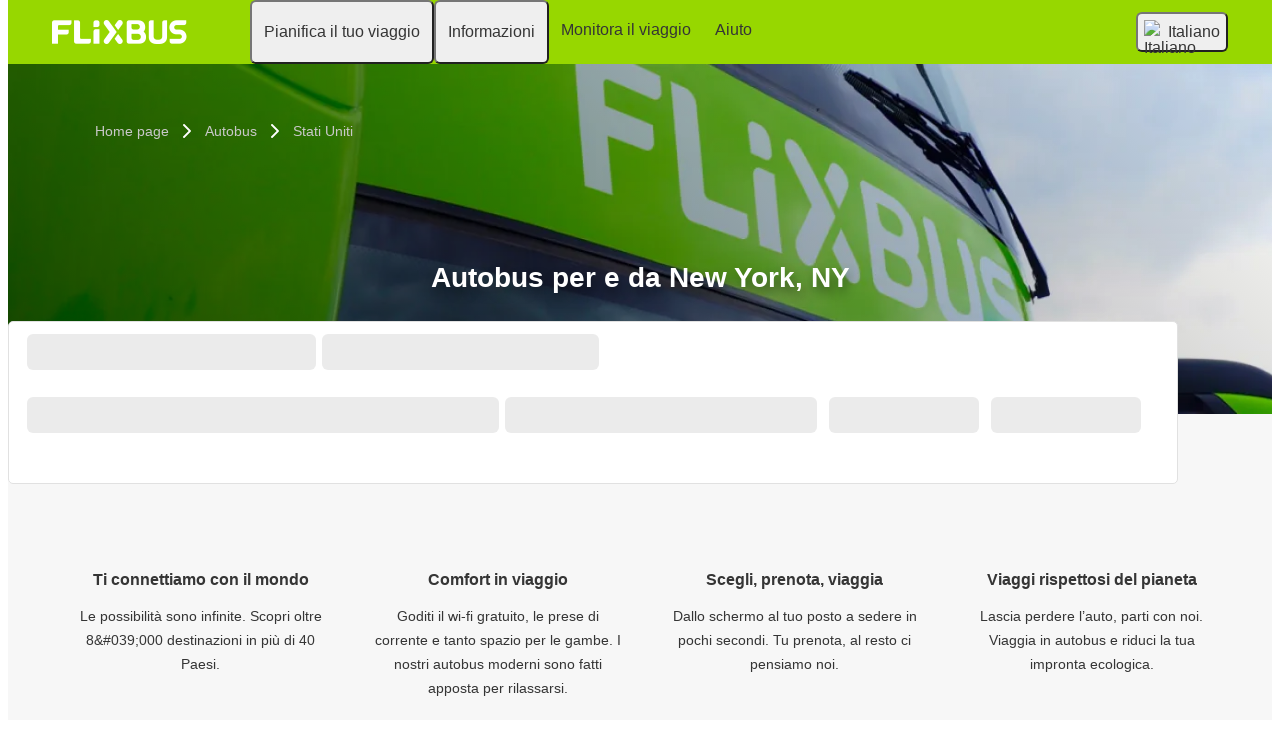

--- FILE ---
content_type: text/html; charset=UTF-8
request_url: https://it.flixbus.ch/autobus/new-york-ny
body_size: 18654
content:









<!DOCTYPE html>






<html lang='it-ch' class="flix-theme-default">

<head>
    
    <meta charset="utf-8"/>
    <meta name="viewport" content="width=device-width,minimum-scale=1"/>
    <meta name="theme-color" content="#97D700"/>


    <meta name="description" content="Raggiungi in autobus New York, NY. Viaggia con Wi-Fi gratis e toilette a bordo. Prenota comodamente da App o da sito. Cambi e cancellazioni possibili!"/>

    <meta name="robots" content="index, follow"/>

    <title>Autobus per New York, NY - Acquista il biglietto</title>

    <link rel="preload" as="script" href="https://cdn-cf.cms.flixbus.com/drupal-assets/goflix-assets/static/bundles/js/abTestHandler.117d61.js"/>

    <script src="https://cdn-cf.cms.flixbus.com/drupal-assets/goflix-assets/static/bundles/js/abTestHandler.117d61.js"></script>

    <link rel="canonical" href="https://it.flixbus.ch/autobus/new-york-ny" />

    
      
        
          
            <link rel="alternate" hreflang="bg" href="https://www.flixbus.bg/avtobusi/nyu-york-nyu-york"/>
          
        
      
        
          
            <link rel="alternate" hreflang="bs" href="https://www.flixbus.ba/autobus/new-york-ny"/>
          
        
      
        
          
            <link rel="alternate" hreflang="ca" href="https://www.flixbus.cat/bus/nova-york-ny"/>
          
        
      
        
          
            <link rel="alternate" hreflang="cs" href="https://www.flixbus.cz/autobus/new-york-ny"/>
          
        
      
        
          
            <link rel="alternate" hreflang="da" href="https://www.flixbus.dk/fjernbusser/new-york-ny"/>
          
        
      
        
          
            <link rel="alternate" hreflang="de" href="https://www.flixbus.de/fernbus/new-york-ny"/>
          
        
      
        
          
            <link rel="alternate" hreflang="de-at" href="https://www.flixbus.at/fernbus/new-york-ny"/>
          
        
      
        
          
            <link rel="alternate" hreflang="de-ch" href="https://www.flixbus.ch/fernbus/new-york-ny"/>
          
        
      
        
          
            <link rel="alternate" hreflang="et" href="https://www.flixbus.ee/buss/new-york-ny"/>
          
        
      
        
      
        
          
            <link rel="alternate" hreflang="en-us" href="https://www.flixbus.com/bus/new-york-ny"/>
          
        
      
        
          
            <link rel="alternate" hreflang="en-gb" href="https://www.flixbus.co.uk/coach/new-york-ny"/>
          
        
      
        
          
            <link rel="alternate" hreflang="x-default" href="https://global.flixbus.com/bus/new-york-ny"/>
          
        
      
        
          
            <link rel="alternate" hreflang="en-ca" href="https://www.flixbus.ca/bus/new-york-ny"/>
          
        
      
        
          
            <link rel="alternate" hreflang="en-in" href="https://www.flixbus.in/bus/new-york-ny"/>
          
        
      
        
          
            <link rel="alternate" hreflang="en-ie" href="https://www.flixbus.ie/coach/new-york-ny"/>
          
        
      
        
          
            <link rel="alternate" hreflang="en-au" href="https://www.flixbus.com.au/bus/new-york-ny"/>
          
        
      
        
          
            <link rel="alternate" hreflang="es-es" href="https://www.flixbus.es/autobuses/nueva-york-ny"/>
          
        
      
        
          
            <link rel="alternate" hreflang="es-us" href="https://es-us.flixbus.com/autobus/nueva-york-ny"/>
          
        
      
        
          
            <link rel="alternate" hreflang="es-cl" href="https://www.flixbus.cl/bus/nueva-york-ny"/>
          
        
      
        
          
            <link rel="alternate" hreflang="es-mx" href="https://www.flix.com.mx/autobus/nueva-york-ny"/>
          
        
      
        
          
            <link rel="alternate" hreflang="fr" href="https://www.flixbus.fr/bus/new-york-ny"/>
          
        
      
        
          
            <link rel="alternate" hreflang="fr-be" href="https://fr.flixbus.be/bus/new-york-ny"/>
          
        
      
        
          
            <link rel="alternate" hreflang="fr-ch" href="https://fr.flixbus.ch/bus/new-york-ny"/>
          
        
      
        
          
            <link rel="alternate" hreflang="fr-ca" href="https://fr.flixbus.ca/bus/new-york-ny"/>
          
        
      
        
          
            <link rel="alternate" hreflang="hr" href="https://www.flixbus.hr/autobus/new-york-ny"/>
          
        
      
        
          
            <link rel="alternate" hreflang="it" href="https://www.flixbus.it/autobus/new-york-ny"/>
          
        
      
        
          
            <link rel="alternate" hreflang="it-ch" href="https://it.flixbus.ch/autobus/new-york-ny"/>
          
        
      
        
          
            <link rel="alternate" hreflang="lv" href="https://www.flixbus.lv/autobuss/nujorka-nudzersija"/>
          
        
      
        
          
            <link rel="alternate" hreflang="lt" href="https://www.flixbus.lt/autobusas/niujorkas-nj"/>
          
        
      
        
          
            <link rel="alternate" hreflang="hu" href="https://www.flixbus.hu/busz/new-york-ny"/>
          
        
      
        
          
            <link rel="alternate" hreflang="mk" href="https://www.flixbus.mk/avtobus/njujork-nj"/>
          
        
      
        
          
            <link rel="alternate" hreflang="nl" href="https://www.flixbus.nl/bus/new-york-ny"/>
          
        
      
        
          
            <link rel="alternate" hreflang="nl-be" href="https://www.flixbus.be/bus/new-york-ny"/>
          
        
      
        
          
            <link rel="alternate" hreflang="nb" href="https://www.flixbus.no/buss/new-york-ny"/>
          
        
      
        
          
            <link rel="alternate" hreflang="pl" href="https://www.flixbus.pl/autobusy/nowy-jork-ny"/>
          
        
      
        
          
            <link rel="alternate" hreflang="pt-pt" href="https://www.flixbus.pt/autocarro/nova-iorque-ny"/>
          
        
      
        
          
            <link rel="alternate" hreflang="pt-br" href="https://www.flixbus.com.br/onibus/nova-iorque-ny"/>
          
        
      
        
          
            <link rel="alternate" hreflang="ro" href="https://www.flixbus.ro/autocar/new-york-ny"/>
          
        
      
        
          
            <link rel="alternate" hreflang="sq" href="https://www.flixbus.al/autobus/new-york-ny"/>
          
        
      
        
          
            <link rel="alternate" hreflang="sk" href="https://www.flixbus.sk/autobusy/new-york-ny"/>
          
        
      
        
          
            <link rel="alternate" hreflang="sl" href="https://www.flixbus.si/avtobus/new-york-ny"/>
          
        
      
        
          
            <link rel="alternate" hreflang="sr" href="https://www.flixbus.rs/autobus/njujork-nj"/>
          
        
      
        
          
            <link rel="alternate" hreflang="fi" href="https://www.flixbus.fi/bussi/new-york-ny"/>
          
        
      
        
          
            <link rel="alternate" hreflang="sv" href="https://www.flixbus.se/buss/new-york-ny"/>
          
        
      
        
          
            <link rel="alternate" hreflang="tr" href="https://www.flixbus.com.tr/otobus/new-york-ny"/>
          
        
      
        
          
            <link rel="alternate" hreflang="uk" href="https://www.flixbus.ua/avtobus/niu-iork-niu-iork"/>
          
        
      
        
          
            <link rel="alternate" hreflang="zh-us" href="https://zh-us.flixbus.com/bus/new-york-ny"/>
          
        
      
    

    
    <link
            rel="apple-touch-icon"
            type="image/png"
            sizes="57x57"
            href="https://cdn-cf.cms.flixbus.com/drupal-assets/favicon/flixbus/apple-icon-57x57.png"
    />
    
    <link
            rel="apple-touch-icon"
            type="image/png"
            sizes="60x60"
            href="https://cdn-cf.cms.flixbus.com/drupal-assets/favicon/flixbus/apple-icon-60x60.png"
    />
    
    <link
            rel="apple-touch-icon"
            type="image/png"
            sizes="72x72"
            href="https://cdn-cf.cms.flixbus.com/drupal-assets/favicon/flixbus/apple-icon-72x72.png"
    />
    
    <link
            rel="apple-touch-icon"
            type="image/png"
            sizes="76x76"
            href="https://cdn-cf.cms.flixbus.com/drupal-assets/favicon/flixbus/apple-icon-76x76.png"
    />
    
    <link
            rel="apple-touch-icon"
            type="image/png"
            sizes="114x114"
            href="https://cdn-cf.cms.flixbus.com/drupal-assets/favicon/flixbus/apple-icon-114x114.png"
    />
    
    <link
            rel="apple-touch-icon"
            type="image/png"
            sizes="120x120"
            href="https://cdn-cf.cms.flixbus.com/drupal-assets/favicon/flixbus/apple-icon-120x120.png"
    />
    
    <link
            rel="apple-touch-icon"
            type="image/png"
            sizes="144x144"
            href="https://cdn-cf.cms.flixbus.com/drupal-assets/favicon/flixbus/apple-icon-144x144.png"
    />
    
    <link
            rel="apple-touch-icon"
            type="image/png"
            sizes="152x152"
            href="https://cdn-cf.cms.flixbus.com/drupal-assets/favicon/flixbus/apple-icon-152x152.png"
    />
    
    <link
            rel="apple-touch-icon"
            type="image/png"
            sizes="180x180"
            href="https://cdn-cf.cms.flixbus.com/drupal-assets/favicon/flixbus/apple-icon-180x180.png"
    />
    
    <link
            rel="icon"
            type="image/png"
            sizes="192x192"
            href="https://cdn-cf.cms.flixbus.com/drupal-assets/favicon/flixbus/android-icon-192x192.png"
    />
    
    <link
            rel="icon"
            type="image/png"
            sizes="96x96"
            href="https://cdn-cf.cms.flixbus.com/drupal-assets/favicon/flixbus/favicon-96x96.png"
    />
    
    <link
            rel="icon"
            type="image/png"
            sizes="32x32"
            href="https://cdn-cf.cms.flixbus.com/drupal-assets/favicon/flixbus/favicon-32x32.png"
    />
    
    <link
            rel="icon"
            type="image/png"
            sizes="16x16"
            href="https://cdn-cf.cms.flixbus.com/drupal-assets/favicon/flixbus/favicon-16x16.png"
    />
    

    <link rel="preconnect" href="//honeycomb.flixbus.com/"/>
    <link rel="preload" as="style" href="https://honeycomb.flixbus.com/dist/15.3.3/css/honeycomb-fonts.css" crossorigin=""/>
    <link href="https://honeycomb.flixbus.com/dist/15.3.3/css/honeycomb-fonts.css" rel="stylesheet" type="text/css" crossorigin=""/>
    <link rel="stylesheet" href="https://cdn-cf.cms.flixbus.com/drupal-assets/goflix-assets/static/bundles/css/city.abe6eb.css"/>
    <script src="https://cdn-cf.cms.flixbus.com/drupal-assets/goflix-assets/static/bundles/js/main.fbac9f.js"></script>

    
      <script src="/assets/uc/cc.js"></script>
    

    <script>
      const isUEFA =  false 
      const style = document.createElement('style');
      let cssToAppend = '';
      if (isUEFA) {
        cssToAppend += `
              .uefa-margin {
                padding-top: var(--flix-spacing-4);
              }
            `;
      }
      style.innerHTML = cssToAppend;
      document.head.appendChild(style);
    </script>

</head>
<body class="flix-main-wrapper">


















































































































<header class="flix-header flix-header--unfixed">
    <div class="flix-header__inner">

        <div class="flix-header-skip-links">
            <a class="flix-skip-link" href="#main-content">
                Vai al contenuto principale
            </a>
        </div>

        <div class="flix-header-brand ">
            <a class="flix-header-brand__link" href="/" onclick="emitMainNavigationClickEvent('Logo')" aria-label="flixbus home graphic logo link">
            <img class="flix-header-brand__img" alt="" src="https://cdn-cf.cms.flixbus.com/drupal-assets/logos/flixbus.png" />
            </a>
        </div>


        <nav class="flix-header-nav" aria-label="Main">
            <ul class="flix-header-nav__list">
                
                
                
                <li class="flix-header-nav__item">
                    <button type="button" class="flix-header-nav__link" data-dropdown="Pianifica_il_tuo_viaggio"
                            data-event="hover">
                        <span class="flix-header-nav__text">Pianifica il tuo viaggio</span>
                    </button>
                    <ul id="Pianifica_il_tuo_viaggio" class="flix-header-nav-subnav" hidden="">
                        
                        <li class="flix-header-nav-subnav__item">
                            <a class="flix-header-nav-subnav__link" href="/tratte-autobus"
                               onclick="emitMainNavigationClickEvent(&#34;Mappa&#34;)">
                                <span class="flix-header-nav-subnav__text">Mappa</span>
                            </a>
                        </li>
                        
                        <li class="flix-header-nav-subnav__item">
                            <a class="flix-header-nav-subnav__link" href="/autobus"
                               onclick="emitMainNavigationClickEvent(&#34;Orari e Fermate&#34;)">
                                <span class="flix-header-nav-subnav__text">Orari e Fermate</span>
                            </a>
                        </li>
                        
                        <li class="flix-header-nav-subnav__item">
                            <a class="flix-header-nav-subnav__link" href="/scopri"
                               onclick="emitMainNavigationClickEvent(&#34;Scopri&#34;)">
                                <span class="flix-header-nav-subnav__text">Scopri</span>
                            </a>
                        </li>
                        
                    </ul>
                </li>
                
                
                
                <li class="flix-header-nav__item">
                    <button type="button" class="flix-header-nav__link" data-dropdown="Informazioni"
                            data-event="hover">
                        <span class="flix-header-nav__text">Informazioni</span>
                    </button>
                    <ul id="Informazioni" class="flix-header-nav-subnav" hidden="">
                        
                        <li class="flix-header-nav-subnav__item">
                            <a class="flix-header-nav-subnav__link" href="/informazioni/servizi-a-bordo"
                               onclick="emitMainNavigationClickEvent(&#34;A Bordo&#34;)">
                                <span class="flix-header-nav-subnav__text">A Bordo</span>
                            </a>
                        </li>
                        
                        <li class="flix-header-nav-subnav__item">
                            <a class="flix-header-nav-subnav__link" href="/informazioni"
                               onclick="emitMainNavigationClickEvent(&#34;Tutti i servizi&#34;)">
                                <span class="flix-header-nav-subnav__text">Tutti i servizi</span>
                            </a>
                        </li>
                        
                        <li class="flix-header-nav-subnav__item">
                            <a class="flix-header-nav-subnav__link" href="https://shop.flixbus.it/rebooking/login"
                               onclick="emitMainNavigationClickEvent(&#34;Gestire la mia prenotazione&#34;)">
                                <span class="flix-header-nav-subnav__text">Gestire la mia prenotazione</span>
                            </a>
                        </li>
                        
                        <li class="flix-header-nav-subnav__item">
                            <a class="flix-header-nav-subnav__link" href="/informazioni/persone-con-mobilita-ridotta-disabili"
                               onclick="emitMainNavigationClickEvent(&#34;Mobilità ridotta&#34;)">
                                <span class="flix-header-nav-subnav__text">Mobilità ridotta</span>
                            </a>
                        </li>
                        
                        <li class="flix-header-nav-subnav__item">
                            <a class="flix-header-nav-subnav__link" href="/azienda/sicurezza"
                               onclick="emitMainNavigationClickEvent(&#34;Sicurezza&#34;)">
                                <span class="flix-header-nav-subnav__text">Sicurezza</span>
                            </a>
                        </li>
                        
                        <li class="flix-header-nav-subnav__item">
                            <a class="flix-header-nav-subnav__link" href="/azienda/sostenibilita"
                               onclick="emitMainNavigationClickEvent(&#34;Sostenibilità&#34;)">
                                <span class="flix-header-nav-subnav__text">Sostenibilità</span>
                            </a>
                        </li>
                        
                    </ul>
                </li>
                
                
                
                <li class="flix-header-nav__item">
                    <a class="flix-header-nav__link" href="/track"
                       onclick="emitMainNavigationClickEvent(&#34;Monitora il viaggio&#34;)">
                        <span class="flix-header-nav__text">Monitora il viaggio</span>
                    </a>
                </li>
                
                
                
                <li class="flix-header-nav__item">
                    <a class="flix-header-nav__link" href="https://help.flixbus.com/s/?language=it_CH"
                       onclick="emitMainNavigationClickEvent(&#34;Aiuto&#34;)">
                        <span class="flix-header-nav__text">Aiuto</span>
                    </a>
                </li>
                
                
                
            </ul>
        </nav>

        <div class="flix-header-burger-menu">
            <button type="button" aria-label="Open main site navigation"
                    onclick="togglePanel()"
                    id="open-burger-menu-button"
                    class="flix-header-burger-menu__toggle flix-btn flix-btn--link flix-btn--square flix-btn--md"
                    aria-controls="menu-panel" aria-expanded="false"></button>
            <div id="menu-panel" class="flix-header-burger-menu__panel" hidden="">
                <button type="button" aria-label="Close main site navigation"
                        id="close-burger-menu-button"
                        class="flix-header-burger-menu__toggle flix-btn flix-btn--link flix-btn--square flix-btn--md"
                        aria-controls="menu-panel" onclick="togglePanel()" aria-expanded="true"></button>

                <nav class="flix-header-burger-menu__nav" aria-label="Main">
                    <ul class="flix-header-burger-menu__list">

                        
                        
                        
                        <li class="flix-header-burger-menu__item">
                            <button type="button" class="flix-header-burger-menu__link"
                                    data-dropdown="Pianifica_il_tuo_viaggio_Mobile" data-event="click">
                                <span class="flix-header-burger-menu__text">Pianifica il tuo viaggio</span>
                            </button>
                            <ul id="Pianifica_il_tuo_viaggio_Mobile" class="flix-header-burger-menu-subnav" hidden="">
                                
                                <li class="flix-header-burger-menu-subnav__item">
                                    <a class="flix-header-burger-menu-subnav__link" href="/tratte-autobus" onclick="emitMainNavigationClickEvent(&#34;Mappa&#34;)">
                                        <span class="flix-header-burger-menu__text">Mappa</span>
                                    </a>
                                </li>
                                
                                <li class="flix-header-burger-menu-subnav__item">
                                    <a class="flix-header-burger-menu-subnav__link" href="/autobus" onclick="emitMainNavigationClickEvent(&#34;Orari e Fermate&#34;)">
                                        <span class="flix-header-burger-menu__text">Orari e Fermate</span>
                                    </a>
                                </li>
                                
                                <li class="flix-header-burger-menu-subnav__item">
                                    <a class="flix-header-burger-menu-subnav__link" href="/scopri" onclick="emitMainNavigationClickEvent(&#34;Scopri&#34;)">
                                        <span class="flix-header-burger-menu__text">Scopri</span>
                                    </a>
                                </li>
                                
                            </ul>
                        </li>
                        
                        
                        
                        <li class="flix-header-burger-menu__item">
                            <button type="button" class="flix-header-burger-menu__link"
                                    data-dropdown="Informazioni_Mobile" data-event="click">
                                <span class="flix-header-burger-menu__text">Informazioni</span>
                            </button>
                            <ul id="Informazioni_Mobile" class="flix-header-burger-menu-subnav" hidden="">
                                
                                <li class="flix-header-burger-menu-subnav__item">
                                    <a class="flix-header-burger-menu-subnav__link" href="/informazioni/servizi-a-bordo" onclick="emitMainNavigationClickEvent(&#34;A Bordo&#34;)">
                                        <span class="flix-header-burger-menu__text">A Bordo</span>
                                    </a>
                                </li>
                                
                                <li class="flix-header-burger-menu-subnav__item">
                                    <a class="flix-header-burger-menu-subnav__link" href="/informazioni" onclick="emitMainNavigationClickEvent(&#34;Tutti i servizi&#34;)">
                                        <span class="flix-header-burger-menu__text">Tutti i servizi</span>
                                    </a>
                                </li>
                                
                                <li class="flix-header-burger-menu-subnav__item">
                                    <a class="flix-header-burger-menu-subnav__link" href="https://shop.flixbus.it/rebooking/login" onclick="emitMainNavigationClickEvent(&#34;Gestire la mia prenotazione&#34;)">
                                        <span class="flix-header-burger-menu__text">Gestire la mia prenotazione</span>
                                    </a>
                                </li>
                                
                                <li class="flix-header-burger-menu-subnav__item">
                                    <a class="flix-header-burger-menu-subnav__link" href="/informazioni/persone-con-mobilita-ridotta-disabili" onclick="emitMainNavigationClickEvent(&#34;Mobilità ridotta&#34;)">
                                        <span class="flix-header-burger-menu__text">Mobilità ridotta</span>
                                    </a>
                                </li>
                                
                                <li class="flix-header-burger-menu-subnav__item">
                                    <a class="flix-header-burger-menu-subnav__link" href="/azienda/sicurezza" onclick="emitMainNavigationClickEvent(&#34;Sicurezza&#34;)">
                                        <span class="flix-header-burger-menu__text">Sicurezza</span>
                                    </a>
                                </li>
                                
                                <li class="flix-header-burger-menu-subnav__item">
                                    <a class="flix-header-burger-menu-subnav__link" href="/azienda/sostenibilita" onclick="emitMainNavigationClickEvent(&#34;Sostenibilità&#34;)">
                                        <span class="flix-header-burger-menu__text">Sostenibilità</span>
                                    </a>
                                </li>
                                
                            </ul>
                        </li>
                        
                        
                        
                        <li class="flix-header-burger-menu__item">
                            <a class="flix-header-burger-menu__link" href="/track"
                               onclick="emitMainNavigationClickEvent(&#34;Monitora il viaggio&#34;)">
                                <span class="flix-header-burger-menu__text">Monitora il viaggio</span>
                            </a>
                        </li>
                        
                        
                        
                        <li class="flix-header-burger-menu__item">
                            <a class="flix-header-burger-menu__link" href="https://help.flixbus.com/s/?language=it_CH"
                               onclick="emitMainNavigationClickEvent(&#34;Aiuto&#34;)">
                                <span class="flix-header-burger-menu__text">Aiuto</span>
                            </a>
                        </li>
                        
                        
                        
                        <li class="flix-header-burger-menu__item" id="last-focus-mobile-nav">
                            <button type="button" class="flix-header-burger-menu__link flix-language-switcher__toggle" data-popup="language-selection-popup" data-firstfocusable="close-button" data-lastfocusable="last-focusable-item">
                                <img class="flix-language-switcher__flag" data-lazyload-src="https://cdn-cf.cms.flixbus.com/drupal-assets/flags/it-ch.min.svg" src="" alt="Italiano"/>
                                Italiano
                                <span class="flix-sr-only">Open language selection</span>
                            </button>
                        </li>

                    </ul>
                </nav>

            </div>
            <div onclick="togglePanel()" class="flix-header-burger-menu__overlay flix-overlay"></div>
        </div>


        <div class="flix-header-widgets">
            <div class="flix-language-switcher">
                <button type="button" class="flix-language-switcher__toggle" data-popup="language-selection-popup" data-firstfocusable="close-button" data-lastfocusable="last-focusable-item">
                    <img class="flix-language-switcher__flag" data-lazyload-src="https://cdn-cf.cms.flixbus.com/drupal-assets/flags/it-ch.min.svg" src="" alt="Italiano"/>
                    Italiano
                    <span class="flix-sr-only">Open language selection</span>
                </button>
            </div>
        </div>
    </div>
</header>


<div id="language-selection-popup" class="flix-language-switcher-popup" aria-label="Language selection" hidden="">
    <div class="flix-language-switcher-popup__body">
        <button type="button" id="close-button" aria-label="Close language selection" class="flix-language-switcher-popup__close flix-btn flix-btn--square flix-btn--sm flix-btn--link"></button>

        <section aria-labelledby="all-domains" class="flix-language-switcher-popup__region flix-language-switcher-popup__region--columns">
            <ul class="flix-language-switcher-popup__list">
                
                
                <li class="flix-language-switcher-popup__item">
                    <a class="flix-language-switcher-popup__link" id="" lang="bg" onclick="emitLanguageSwitcherClickEvent(&#34;bg&#34;)" href="//www.flixbus.bg/avtobusi/nyu-york-nyu-york">
                        <img class="flix-language-switcher__flag" data-lazyload-src="https://cdn-cf.cms.flixbus.com/drupal-assets/flags/bg.min.svg" src="" alt="Български"/>
                        Български
                    </a>
                </li>
                
                
                
                <li class="flix-language-switcher-popup__item">
                    <a class="flix-language-switcher-popup__link" id="" lang="bs" onclick="emitLanguageSwitcherClickEvent(&#34;bs&#34;)" href="//www.flixbus.ba/autobus/new-york-ny">
                        <img class="flix-language-switcher__flag" data-lazyload-src="https://cdn-cf.cms.flixbus.com/drupal-assets/flags/bs.min.svg" src="" alt="Bosanski"/>
                        Bosanski
                    </a>
                </li>
                
                
                
                <li class="flix-language-switcher-popup__item">
                    <a class="flix-language-switcher-popup__link" id="" lang="ca" onclick="emitLanguageSwitcherClickEvent(&#34;ca&#34;)" href="//www.flixbus.cat/bus/nova-york-ny">
                        <img class="flix-language-switcher__flag" data-lazyload-src="https://cdn-cf.cms.flixbus.com/drupal-assets/flags/ca.min.svg" src="" alt="Català"/>
                        Català
                    </a>
                </li>
                
                
                
                <li class="flix-language-switcher-popup__item">
                    <a class="flix-language-switcher-popup__link" id="" lang="cs" onclick="emitLanguageSwitcherClickEvent(&#34;cs&#34;)" href="//www.flixbus.cz/autobus/new-york-ny">
                        <img class="flix-language-switcher__flag" data-lazyload-src="https://cdn-cf.cms.flixbus.com/drupal-assets/flags/cs.min.svg" src="" alt="Čeština"/>
                        Čeština
                    </a>
                </li>
                
                
                
                <li class="flix-language-switcher-popup__item">
                    <a class="flix-language-switcher-popup__link" id="" lang="da" onclick="emitLanguageSwitcherClickEvent(&#34;da&#34;)" href="//www.flixbus.dk/fjernbusser/new-york-ny">
                        <img class="flix-language-switcher__flag" data-lazyload-src="https://cdn-cf.cms.flixbus.com/drupal-assets/flags/da.min.svg" src="" alt="Dansk"/>
                        Dansk
                    </a>
                </li>
                
                
                
                <li class="flix-language-switcher-popup__item">
                    <a class="flix-language-switcher-popup__link" id="" lang="de" onclick="emitLanguageSwitcherClickEvent(&#34;de&#34;)" href="//www.flixbus.de/fernbus/new-york-ny">
                        <img class="flix-language-switcher__flag" data-lazyload-src="https://cdn-cf.cms.flixbus.com/drupal-assets/flags/de.min.svg" src="" alt="Deutsch"/>
                        Deutsch
                    </a>
                </li>
                
                
                
                <li class="flix-language-switcher-popup__item">
                    <a class="flix-language-switcher-popup__link" id="" lang="de-at" onclick="emitLanguageSwitcherClickEvent(&#34;de-at&#34;)" href="//www.flixbus.at/fernbus/new-york-ny">
                        <img class="flix-language-switcher__flag" data-lazyload-src="https://cdn-cf.cms.flixbus.com/drupal-assets/flags/de-at.min.svg" src="" alt="Deutsch"/>
                        Deutsch
                    </a>
                </li>
                
                
                
                <li class="flix-language-switcher-popup__item">
                    <a class="flix-language-switcher-popup__link" id="" lang="de-ch" onclick="emitLanguageSwitcherClickEvent(&#34;de-ch&#34;)" href="//www.flixbus.ch/fernbus/new-york-ny">
                        <img class="flix-language-switcher__flag" data-lazyload-src="https://cdn-cf.cms.flixbus.com/drupal-assets/flags/de-ch.min.svg" src="" alt="Deutsch"/>
                        Deutsch
                    </a>
                </li>
                
                
                
                <li class="flix-language-switcher-popup__item">
                    <a class="flix-language-switcher-popup__link" id="" lang="et" onclick="emitLanguageSwitcherClickEvent(&#34;et&#34;)" href="//www.flixbus.ee/buss/new-york-ny">
                        <img class="flix-language-switcher__flag" data-lazyload-src="https://cdn-cf.cms.flixbus.com/drupal-assets/flags/et.min.svg" src="" alt="Eesti"/>
                        Eesti
                    </a>
                </li>
                
                
                
                <li class="flix-language-switcher-popup__item">
                    <a class="flix-language-switcher-popup__link" id="" lang="el" onclick="emitLanguageSwitcherClickEvent(&#34;el&#34;)" href="//www.flixbus.gr">
                        <img class="flix-language-switcher__flag" data-lazyload-src="https://cdn-cf.cms.flixbus.com/drupal-assets/flags/el.min.svg" src="" alt="Ελληνικά"/>
                        Ελληνικά
                    </a>
                </li>
                
                
                
                <li class="flix-language-switcher-popup__item">
                    <a class="flix-language-switcher-popup__link" id="" lang="en-us" onclick="emitLanguageSwitcherClickEvent(&#34;en-us&#34;)" href="//www.flixbus.com/bus/new-york-ny">
                        <img class="flix-language-switcher__flag" data-lazyload-src="https://cdn-cf.cms.flixbus.com/drupal-assets/flags/en-us.min.svg" src="" alt="English"/>
                        English
                    </a>
                </li>
                
                
                
                <li class="flix-language-switcher-popup__item">
                    <a class="flix-language-switcher-popup__link" id="" lang="en-gb" onclick="emitLanguageSwitcherClickEvent(&#34;en-gb&#34;)" href="//www.flixbus.co.uk/coach/new-york-ny">
                        <img class="flix-language-switcher__flag" data-lazyload-src="https://cdn-cf.cms.flixbus.com/drupal-assets/flags/en-gb.min.svg" src="" alt="English"/>
                        English
                    </a>
                </li>
                
                
                
                <li class="flix-language-switcher-popup__item">
                    <a class="flix-language-switcher-popup__link" id="" lang="en" onclick="emitLanguageSwitcherClickEvent(&#34;en-gl&#34;)" href="//global.flixbus.com/bus/new-york-ny">
                        <img class="flix-language-switcher__flag" data-lazyload-src="https://cdn-cf.cms.flixbus.com/drupal-assets/flags/en-gl.min.svg" src="" alt="English"/>
                        English
                    </a>
                </li>
                
                
                
                <li class="flix-language-switcher-popup__item">
                    <a class="flix-language-switcher-popup__link" id="" lang="en-ca" onclick="emitLanguageSwitcherClickEvent(&#34;en-ca&#34;)" href="//www.flixbus.ca/bus/new-york-ny">
                        <img class="flix-language-switcher__flag" data-lazyload-src="https://cdn-cf.cms.flixbus.com/drupal-assets/flags/en-ca.min.svg" src="" alt="English"/>
                        English
                    </a>
                </li>
                
                
                
                <li class="flix-language-switcher-popup__item">
                    <a class="flix-language-switcher-popup__link" id="" lang="en-in" onclick="emitLanguageSwitcherClickEvent(&#34;en-in&#34;)" href="//www.flixbus.in/bus/new-york-ny">
                        <img class="flix-language-switcher__flag" data-lazyload-src="https://cdn-cf.cms.flixbus.com/drupal-assets/flags/en-in.min.svg" src="" alt="English"/>
                        English
                    </a>
                </li>
                
                
                
                <li class="flix-language-switcher-popup__item">
                    <a class="flix-language-switcher-popup__link" id="" lang="en-ie" onclick="emitLanguageSwitcherClickEvent(&#34;en-ie&#34;)" href="//www.flixbus.ie/coach/new-york-ny">
                        <img class="flix-language-switcher__flag" data-lazyload-src="https://cdn-cf.cms.flixbus.com/drupal-assets/flags/en-ie.min.svg" src="" alt="English"/>
                        English
                    </a>
                </li>
                
                
                
                <li class="flix-language-switcher-popup__item">
                    <a class="flix-language-switcher-popup__link" id="" lang="en-au" onclick="emitLanguageSwitcherClickEvent(&#34;en-au&#34;)" href="//www.flixbus.com.au/bus/new-york-ny">
                        <img class="flix-language-switcher__flag" data-lazyload-src="https://cdn-cf.cms.flixbus.com/drupal-assets/flags/en-au.min.svg" src="" alt="English"/>
                        English
                    </a>
                </li>
                
                
                
                <li class="flix-language-switcher-popup__item">
                    <a class="flix-language-switcher-popup__link" id="" lang="es-es" onclick="emitLanguageSwitcherClickEvent(&#34;es&#34;)" href="//www.flixbus.es/autobuses/nueva-york-ny">
                        <img class="flix-language-switcher__flag" data-lazyload-src="https://cdn-cf.cms.flixbus.com/drupal-assets/flags/es.min.svg" src="" alt="Español"/>
                        Español
                    </a>
                </li>
                
                
                
                <li class="flix-language-switcher-popup__item">
                    <a class="flix-language-switcher-popup__link" id="" lang="es-us" onclick="emitLanguageSwitcherClickEvent(&#34;es-us&#34;)" href="//es-us.flixbus.com/autobus/nueva-york-ny">
                        <img class="flix-language-switcher__flag" data-lazyload-src="https://cdn-cf.cms.flixbus.com/drupal-assets/flags/es-us.min.svg" src="" alt="Español"/>
                        Español
                    </a>
                </li>
                
                
                
                <li class="flix-language-switcher-popup__item">
                    <a class="flix-language-switcher-popup__link" id="" lang="es-cl" onclick="emitLanguageSwitcherClickEvent(&#34;es-cl&#34;)" href="//www.flixbus.cl/bus/nueva-york-ny">
                        <img class="flix-language-switcher__flag" data-lazyload-src="https://cdn-cf.cms.flixbus.com/drupal-assets/flags/es-cl.min.svg" src="" alt="Español"/>
                        Español
                    </a>
                </li>
                
                
                
                <li class="flix-language-switcher-popup__item">
                    <a class="flix-language-switcher-popup__link" id="" lang="es-mx" onclick="emitLanguageSwitcherClickEvent(&#34;es-mx&#34;)" href="//www.flix.com.mx/autobus/nueva-york-ny">
                        <img class="flix-language-switcher__flag" data-lazyload-src="https://cdn-cf.cms.flixbus.com/drupal-assets/flags/es-mx.min.svg" src="" alt="Español"/>
                        Español
                    </a>
                </li>
                
                
                
                <li class="flix-language-switcher-popup__item">
                    <a class="flix-language-switcher-popup__link" id="" lang="fr" onclick="emitLanguageSwitcherClickEvent(&#34;fr&#34;)" href="//www.flixbus.fr/bus/new-york-ny">
                        <img class="flix-language-switcher__flag" data-lazyload-src="https://cdn-cf.cms.flixbus.com/drupal-assets/flags/fr.min.svg" src="" alt="Français"/>
                        Français
                    </a>
                </li>
                
                
                
                <li class="flix-language-switcher-popup__item">
                    <a class="flix-language-switcher-popup__link" id="" lang="fr-be" onclick="emitLanguageSwitcherClickEvent(&#34;fr-be&#34;)" href="//fr.flixbus.be/bus/new-york-ny">
                        <img class="flix-language-switcher__flag" data-lazyload-src="https://cdn-cf.cms.flixbus.com/drupal-assets/flags/fr-be.min.svg" src="" alt="Français"/>
                        Français
                    </a>
                </li>
                
                
                
                <li class="flix-language-switcher-popup__item">
                    <a class="flix-language-switcher-popup__link" id="" lang="fr-ch" onclick="emitLanguageSwitcherClickEvent(&#34;fr-ch&#34;)" href="//fr.flixbus.ch/bus/new-york-ny">
                        <img class="flix-language-switcher__flag" data-lazyload-src="https://cdn-cf.cms.flixbus.com/drupal-assets/flags/fr-ch.min.svg" src="" alt="Français"/>
                        Français
                    </a>
                </li>
                
                
                
                <li class="flix-language-switcher-popup__item">
                    <a class="flix-language-switcher-popup__link" id="" lang="fr-ca" onclick="emitLanguageSwitcherClickEvent(&#34;fr-ca&#34;)" href="//fr.flixbus.ca/bus/new-york-ny">
                        <img class="flix-language-switcher__flag" data-lazyload-src="https://cdn-cf.cms.flixbus.com/drupal-assets/flags/fr-ca.min.svg" src="" alt="Français"/>
                        Français
                    </a>
                </li>
                
                
                
                <li class="flix-language-switcher-popup__item">
                    <a class="flix-language-switcher-popup__link" id="" lang="hr" onclick="emitLanguageSwitcherClickEvent(&#34;hr&#34;)" href="//www.flixbus.hr/autobus/new-york-ny">
                        <img class="flix-language-switcher__flag" data-lazyload-src="https://cdn-cf.cms.flixbus.com/drupal-assets/flags/hr.min.svg" src="" alt="Hrvatski"/>
                        Hrvatski
                    </a>
                </li>
                
                
                
                <li class="flix-language-switcher-popup__item">
                    <a class="flix-language-switcher-popup__link" id="" lang="it" onclick="emitLanguageSwitcherClickEvent(&#34;it&#34;)" href="//www.flixbus.it/autobus/new-york-ny">
                        <img class="flix-language-switcher__flag" data-lazyload-src="https://cdn-cf.cms.flixbus.com/drupal-assets/flags/it.min.svg" src="" alt="Italiano"/>
                        Italiano
                    </a>
                </li>
                
                
                
                <li class="flix-language-switcher-popup__item">
                    <a class="flix-language-switcher-popup__link" id="" onclick="emitLanguageSwitcherClickEvent(&#34;it-ch&#34;)" href="//it.flixbus.ch/autobus/new-york-ny" aria-current="true">
                        <img class="flix-language-switcher__flag" data-lazyload-src="https://cdn-cf.cms.flixbus.com/drupal-assets/flags/it-ch.min.svg" src="" alt="Italiano"/>
                        Italiano
                    </a>
                </li>
                
                
                
                <li class="flix-language-switcher-popup__item">
                    <a class="flix-language-switcher-popup__link" id="" lang="lv" onclick="emitLanguageSwitcherClickEvent(&#34;lv&#34;)" href="//www.flixbus.lv/autobuss/nujorka-nudzersija">
                        <img class="flix-language-switcher__flag" data-lazyload-src="https://cdn-cf.cms.flixbus.com/drupal-assets/flags/lv.min.svg" src="" alt="Latviešu"/>
                        Latviešu
                    </a>
                </li>
                
                
                
                <li class="flix-language-switcher-popup__item">
                    <a class="flix-language-switcher-popup__link" id="" lang="lt" onclick="emitLanguageSwitcherClickEvent(&#34;lt&#34;)" href="//www.flixbus.lt/autobusas/niujorkas-nj">
                        <img class="flix-language-switcher__flag" data-lazyload-src="https://cdn-cf.cms.flixbus.com/drupal-assets/flags/lt.min.svg" src="" alt="Lietuvių"/>
                        Lietuvių
                    </a>
                </li>
                
                
                
                <li class="flix-language-switcher-popup__item">
                    <a class="flix-language-switcher-popup__link" id="" lang="hu" onclick="emitLanguageSwitcherClickEvent(&#34;hu&#34;)" href="//www.flixbus.hu/busz/new-york-ny">
                        <img class="flix-language-switcher__flag" data-lazyload-src="https://cdn-cf.cms.flixbus.com/drupal-assets/flags/hu.min.svg" src="" alt="Magyar"/>
                        Magyar
                    </a>
                </li>
                
                
                
                <li class="flix-language-switcher-popup__item">
                    <a class="flix-language-switcher-popup__link" id="" lang="mk" onclick="emitLanguageSwitcherClickEvent(&#34;mk&#34;)" href="//www.flixbus.mk/avtobus/njujork-nj">
                        <img class="flix-language-switcher__flag" data-lazyload-src="https://cdn-cf.cms.flixbus.com/drupal-assets/flags/mk.min.svg" src="" alt="Македонски"/>
                        Македонски
                    </a>
                </li>
                
                
                
                <li class="flix-language-switcher-popup__item">
                    <a class="flix-language-switcher-popup__link" id="" lang="nl" onclick="emitLanguageSwitcherClickEvent(&#34;nl&#34;)" href="//www.flixbus.nl/bus/new-york-ny">
                        <img class="flix-language-switcher__flag" data-lazyload-src="https://cdn-cf.cms.flixbus.com/drupal-assets/flags/nl.min.svg" src="" alt="Nederlands"/>
                        Nederlands
                    </a>
                </li>
                
                
                
                <li class="flix-language-switcher-popup__item">
                    <a class="flix-language-switcher-popup__link" id="" lang="nl-be" onclick="emitLanguageSwitcherClickEvent(&#34;nl-be&#34;)" href="//www.flixbus.be/bus/new-york-ny">
                        <img class="flix-language-switcher__flag" data-lazyload-src="https://cdn-cf.cms.flixbus.com/drupal-assets/flags/nl-be.min.svg" src="" alt="Nederlands"/>
                        Nederlands
                    </a>
                </li>
                
                
                
                <li class="flix-language-switcher-popup__item">
                    <a class="flix-language-switcher-popup__link" id="" lang="nb" onclick="emitLanguageSwitcherClickEvent(&#34;nb&#34;)" href="//www.flixbus.no/buss/new-york-ny">
                        <img class="flix-language-switcher__flag" data-lazyload-src="https://cdn-cf.cms.flixbus.com/drupal-assets/flags/nb.min.svg" src="" alt="Norsk (bokmål)"/>
                        Norsk (bokmål)
                    </a>
                </li>
                
                
                
                <li class="flix-language-switcher-popup__item">
                    <a class="flix-language-switcher-popup__link" id="" lang="pl" onclick="emitLanguageSwitcherClickEvent(&#34;pl&#34;)" href="//www.flixbus.pl/autobusy/nowy-jork-ny">
                        <img class="flix-language-switcher__flag" data-lazyload-src="https://cdn-cf.cms.flixbus.com/drupal-assets/flags/pl.min.svg" src="" alt="Polski"/>
                        Polski
                    </a>
                </li>
                
                
                
                <li class="flix-language-switcher-popup__item">
                    <a class="flix-language-switcher-popup__link" id="" lang="pt-pt" onclick="emitLanguageSwitcherClickEvent(&#34;pt-pt&#34;)" href="//www.flixbus.pt/autocarro/nova-iorque-ny">
                        <img class="flix-language-switcher__flag" data-lazyload-src="https://cdn-cf.cms.flixbus.com/drupal-assets/flags/pt-pt.min.svg" src="" alt="Português"/>
                        Português
                    </a>
                </li>
                
                
                
                <li class="flix-language-switcher-popup__item">
                    <a class="flix-language-switcher-popup__link" id="" lang="pt-br" onclick="emitLanguageSwitcherClickEvent(&#34;pt-br&#34;)" href="//www.flixbus.com.br/onibus/nova-iorque-ny">
                        <img class="flix-language-switcher__flag" data-lazyload-src="https://cdn-cf.cms.flixbus.com/drupal-assets/flags/pt-br.min.svg" src="" alt="Português"/>
                        Português
                    </a>
                </li>
                
                
                
                <li class="flix-language-switcher-popup__item">
                    <a class="flix-language-switcher-popup__link" id="" lang="ro" onclick="emitLanguageSwitcherClickEvent(&#34;ro&#34;)" href="//www.flixbus.ro/autocar/new-york-ny">
                        <img class="flix-language-switcher__flag" data-lazyload-src="https://cdn-cf.cms.flixbus.com/drupal-assets/flags/ro.min.svg" src="" alt="Română"/>
                        Română
                    </a>
                </li>
                
                
                
                <li class="flix-language-switcher-popup__item">
                    <a class="flix-language-switcher-popup__link" id="" lang="sq" onclick="emitLanguageSwitcherClickEvent(&#34;sq&#34;)" href="//www.flixbus.al/autobus/new-york-ny">
                        <img class="flix-language-switcher__flag" data-lazyload-src="https://cdn-cf.cms.flixbus.com/drupal-assets/flags/sq.min.svg" src="" alt="Shqip"/>
                        Shqip
                    </a>
                </li>
                
                
                
                <li class="flix-language-switcher-popup__item">
                    <a class="flix-language-switcher-popup__link" id="" lang="sk" onclick="emitLanguageSwitcherClickEvent(&#34;sk&#34;)" href="//www.flixbus.sk/autobusy/new-york-ny">
                        <img class="flix-language-switcher__flag" data-lazyload-src="https://cdn-cf.cms.flixbus.com/drupal-assets/flags/sk.min.svg" src="" alt="Slovenčina"/>
                        Slovenčina
                    </a>
                </li>
                
                
                
                <li class="flix-language-switcher-popup__item">
                    <a class="flix-language-switcher-popup__link" id="" lang="sl" onclick="emitLanguageSwitcherClickEvent(&#34;sl&#34;)" href="//www.flixbus.si/avtobus/new-york-ny">
                        <img class="flix-language-switcher__flag" data-lazyload-src="https://cdn-cf.cms.flixbus.com/drupal-assets/flags/sl.min.svg" src="" alt="Slovenščina"/>
                        Slovenščina
                    </a>
                </li>
                
                
                
                <li class="flix-language-switcher-popup__item">
                    <a class="flix-language-switcher-popup__link" id="" lang="sr" onclick="emitLanguageSwitcherClickEvent(&#34;sr&#34;)" href="//www.flixbus.rs/autobus/njujork-nj">
                        <img class="flix-language-switcher__flag" data-lazyload-src="https://cdn-cf.cms.flixbus.com/drupal-assets/flags/sr.min.svg" src="" alt="Srpski"/>
                        Srpski
                    </a>
                </li>
                
                
                
                <li class="flix-language-switcher-popup__item">
                    <a class="flix-language-switcher-popup__link" id="" lang="fi" onclick="emitLanguageSwitcherClickEvent(&#34;fi&#34;)" href="//www.flixbus.fi/bussi/new-york-ny">
                        <img class="flix-language-switcher__flag" data-lazyload-src="https://cdn-cf.cms.flixbus.com/drupal-assets/flags/fi.min.svg" src="" alt="Suomi"/>
                        Suomi
                    </a>
                </li>
                
                
                
                <li class="flix-language-switcher-popup__item">
                    <a class="flix-language-switcher-popup__link" id="" lang="sv" onclick="emitLanguageSwitcherClickEvent(&#34;sv&#34;)" href="//www.flixbus.se/buss/new-york-ny">
                        <img class="flix-language-switcher__flag" data-lazyload-src="https://cdn-cf.cms.flixbus.com/drupal-assets/flags/sv.min.svg" src="" alt="Svenska"/>
                        Svenska
                    </a>
                </li>
                
                
                
                <li class="flix-language-switcher-popup__item">
                    <a class="flix-language-switcher-popup__link" id="" lang="tr" onclick="emitLanguageSwitcherClickEvent(&#34;tr&#34;)" href="//www.flixbus.com.tr/otobus/new-york-ny">
                        <img class="flix-language-switcher__flag" data-lazyload-src="https://cdn-cf.cms.flixbus.com/drupal-assets/flags/tr.min.svg" src="" alt="Türkçe"/>
                        Türkçe
                    </a>
                </li>
                
                
                
                <li class="flix-language-switcher-popup__item">
                    <a class="flix-language-switcher-popup__link" id="" lang="uk" onclick="emitLanguageSwitcherClickEvent(&#34;uk&#34;)" href="//www.flixbus.ua/avtobus/niu-iork-niu-iork">
                        <img class="flix-language-switcher__flag" data-lazyload-src="https://cdn-cf.cms.flixbus.com/drupal-assets/flags/uk.min.svg" src="" alt="Українська"/>
                        Українська
                    </a>
                </li>
                
                
                
                <li class="flix-language-switcher-popup__item">
                    <a class="flix-language-switcher-popup__link" id="last-focusable-item" lang="zh-us" onclick="emitLanguageSwitcherClickEvent(&#34;zh-us&#34;)" href="//zh-us.flixbus.com/bus/new-york-ny">
                        <img class="flix-language-switcher__flag" data-lazyload-src="https://cdn-cf.cms.flixbus.com/drupal-assets/flags/zh-us.min.svg" src="" alt="中文"/>
                        中文
                    </a>
                </li>
                
                
            </ul>
        </section>
    </div>
    <div onclick="handleLangSwitcherClose()" class="flix-overlay"></div>
</div>





<main id="main-content" class="flixbus">
<script>
  abTestHandler();
</script>













    
    
    
    
    


<section class="city-hero">
    


    
        

<script type="application/ld+json">
    {
        "@context": "https://schema.org",
        "@type": "BreadcrumbList",
        "itemListElement": [
            
            
            {
            "@type": "ListItem",
            "position":  1 ,
            "name": "Home page",
            "item": "https://it.flixbus.ch/"
            },
            
            
            
            {
            "@type": "ListItem",
            "position":  2 ,
            "name": "Autobus",
            "item": "https://it.flixbus.ch/autobus"
            },
            
            
            
            {
            "@type": "ListItem",
            "position":  3 ,
            "name": "Stati Uniti",
            "item": "https://it.flixbus.ch/autobus/stati-uniti"
            },
            
            
            
            {
            "@type": "ListItem",
            "position":  4 ,
            "name": "New York, NY"
            }
            
            
        ]
    }
</script>

<div class="breadcrumbs flix-theme-dark">
    <div class="flix-page-container">
        <nav aria-label="Breadcrumb">
            <ol class="flix-breadcrumbs">
                
                
                
                <li class="flix-breadcrumbs__item breadcrumbs--item">
                    
                    <a class="flix-breadcrumbs__link breadcrumbs--link" title="Home page" href="/">Home page</a>
                    
                </li>
                
                <li class="flix-breadcrumbs__item breadcrumbs--item">
                    
                    <a class="flix-breadcrumbs__link breadcrumbs--link" title="Autobus" href="/autobus">Autobus</a>
                    
                </li>
                
                <li class="flix-breadcrumbs__item breadcrumbs--item">
                    
                    <a class="flix-breadcrumbs__link breadcrumbs--link" title="Stati Uniti" href="/autobus/stati-uniti">Stati Uniti</a>
                    
                </li>
                
            </ol>
        </nav>
    </div>
</div>

    

    <img
        src="https://cdn-cf.cms.flixbus.com/drupal-assets/2023-02/flixbus-lpg-hero_0_1.jpeg"
        srcset="https://cdn-cf.cms.flixbus.com/drupal-assets/styles/hero_image_600w/s3/2023-02/flixbus-lpg-hero_0_1.jpeg.webp 600w, https://cdn-cf.cms.flixbus.com/drupal-assets/styles/hero_image_1200w/s3/2023-02/flixbus-lpg-hero_0_1.jpeg.webp 1200w, https://cdn-cf.cms.flixbus.com/drupal-assets/styles/hero_image/s3/2023-02/flixbus-lpg-hero_0_1.jpeg.webp 1600w"
        sizes="100vw"
        class="city-hero__image"
        alt=""
        loading="eager"
    />

    
        <div class="city-hero__image-shadow"></div>
    

        
        <div class="city-hero__container">
            <h1 class="flix-h1 flix-h1--space-flush city-hero__title">
                Autobus per e da New York, NY
            </h1>
            
        </div>
     
    
    

</section>


<div class="search-mask-container ">
    <div id="search-mask-placeholder" class="sm-placeholder-container  flix-grid">
        <div class="flix-col-12 flix-col-6-sm sm-placeholder-padding-0">
            <div class="flix-grid sm-placeholder-padding-0">
                <div class="flix-col-6 sm-placeholder-padding-0">
                    <span class="flix-skeleton flix-skeleton--h-lg"></span>
                </div>
                <div class="flix-col-6">
                    <span class="flix-skeleton flix-skeleton--h-lg"></span>
                </div>
            </div>
        </div>
        <div class="flix-col-12 flix-grid sm-placeholder-padding-0">
            <div class="flix-col-12 flix-col-5-xl sm-placeholder-padding-0">
                <span class="flix-skeleton flix-skeleton--h-lg"></span>
            </div>
            <div class="flix-grid flix-col-7-xl">
                <div class="flix-col-12 flix-col-4-sm flix-col-6-xl">
                    <span class="flix-skeleton flix-skeleton--h-lg"></span>
                </div>
                <div class="flix-col-12 flix-col-4-sm flix-col-3-xl">
                    <span class="flix-skeleton flix-skeleton--h-lg"></span>
                </div>
                <div class="flix-col-12 flix-col-4-sm flix-col-3-xl">
                    <span class="flix-skeleton flix-skeleton--h-lg"></span>
                </div>
                <div class="flix-col-12 flix-hidden-sm flix-hidden-md flix-hidden-lg flix-hidden-xl">
                    <span class="flix-skeleton flix-skeleton--h-lg"></span>
                </div>
            </div>
        </div>
    </div>
    <div id="search-mask-component"></div>
</div>

<script>
    window.addEventListener('load', function () {
        if (typeof injectSearchMask === 'function') {
            injectSearchMask("it_CH", "fd509c08-0a3e-4a44-b933-79f4a9db13da", "c0a47c54-53ea-46dc-984b-b764fc0b2fa9", "", "https:\/\/shop.flixbus.ch", "flixbus");
        } else {
            console.error('injectSearchMask function is not available');
        }
    }, { passive: true });
</script>












<script type="application/ld+json">
{
  "@context": "https://schema.org",
  "@graph": [
    
    
      
        
        
        {
          "@type": "BusStop",
          "name": "New York Port Authority",
          "address": {
            "@type": "PostalAddress",
            "streetAddress": "625 8Th Ave",
            "addressLocality": "New York, NY",
            "postalCode": "10018",
            "addressCountry": "Stati Uniti"
          },
          "geo": {
            "@type": "GeoCoordinates",
            "latitude":  40.75695 ,
            "longitude":  -73.9905 
          }
        }
      
        
        ,
        {
          "@type": "BusStop",
          "name": "New York Midtown (31st St e 8th Ave)",
          "address": {
            "@type": "PostalAddress",
            "streetAddress": "300 W 31st Street",
            "addressLocality": "New York, NY",
            "postalCode": "10001",
            "addressCountry": "Stati Uniti"
          },
          "geo": {
            "@type": "GeoCoordinates",
            "latitude":  40.750309 ,
            "longitude":  -73.995269 
          }
        }
      
        
        ,
        {
          "@type": "BusStop",
          "name": "Queens Jamaica (144th Pl\/Archer Ave)",
          "address": {
            "@type": "PostalAddress",
            "streetAddress": "91-91 144th Pl",
            "addressLocality": "New York, NY",
            "postalCode": "11435",
            "addressCountry": "Stati Uniti"
          },
          "geo": {
            "@type": "GeoCoordinates",
            "latitude":  40.70002342911037 ,
            "longitude":  -73.8097859650372 
          }
        }
      
        
        ,
        {
          "@type": "BusStop",
          "name": "Queens Flushing (Kissena Blvd\/Main St)",
          "address": {
            "@type": "PostalAddress",
            "streetAddress": "41-32 KISSENA BLVD",
            "addressLocality": "New York, NY",
            "postalCode": "11355",
            "addressCountry": "Stati Uniti"
          },
          "geo": {
            "@type": "GeoCoordinates",
            "latitude":  40.75789860648371 ,
            "longitude":  -73.82860707482278 
          }
        }
      
        
        ,
        {
          "@type": "BusStop",
          "name": "New York (Hudson Yards)",
          "address": {
            "@type": "PostalAddress",
            "streetAddress": "600 W 34th St",
            "addressLocality": "New York, NY",
            "postalCode": "10001",
            "addressCountry": "Stati Uniti"
          },
          "geo": {
            "@type": "GeoCoordinates",
            "latitude":  40.75624417514006 ,
            "longitude":  -74.00318684833478 
          }
        }
      
        
        ,
        {
          "@type": "BusStop",
          "name": "New York (GW Bridge)",
          "address": {
            "@type": "PostalAddress",
            "streetAddress": "4211 Broadway",
            "addressLocality": "New York, NY",
            "postalCode": "10033",
            "addressCountry": "Stati Uniti"
          },
          "geo": {
            "@type": "GeoCoordinates",
            "latitude":  40.848858 ,
            "longitude":  -73.938313 
          }
        }
      
        
        ,
        {
          "@type": "BusStop",
          "name": "New York City (Chinatown)",
          "address": {
            "@type": "PostalAddress",
            "streetAddress": "28 Allen St.",
            "addressLocality": "New York, NY",
            "postalCode": "10002",
            "addressCountry": "Stati Uniti"
          },
          "geo": {
            "@type": "GeoCoordinates",
            "latitude":  40.715652 ,
            "longitude":  -73.991992 
          }
        }
      
        
        ,
        {
          "@type": "BusStop",
          "name": "New York City Chinatown (Bowery \u0026 Canal St)",
          "address": {
            "@type": "PostalAddress",
            "streetAddress": "145 Canal St",
            "addressLocality": "New York, NY",
            "postalCode": "10002",
            "addressCountry": "Stati Uniti"
          },
          "geo": {
            "@type": "GeoCoordinates",
            "latitude":  40.716388 ,
            "longitude":  -73.995619 
          }
        }
      
        
        ,
        {
          "@type": "BusStop",
          "name": "New York Midtown West",
          "address": {
            "@type": "PostalAddress",
            "streetAddress": "215-221 W 36th Street",
            "addressLocality": "New York, NY",
            "postalCode": "10018",
            "addressCountry": "Stati Uniti"
          },
          "geo": {
            "@type": "GeoCoordinates",
            "latitude":  40.75253 ,
            "longitude":  -73.98979 
          }
        }
      
        
        ,
        {
          "@type": "BusStop",
          "name": "New York (Hudson Yards Trailways)",
          "address": {
            "@type": "PostalAddress",
            "streetAddress": "556 W. 33rd Street",
            "addressLocality": "New York, NY",
            "postalCode": "10001",
            "addressCountry": "Stati Uniti"
          },
          "geo": {
            "@type": "GeoCoordinates",
            "latitude":  40.75505 ,
            "longitude":  -74.002 
          }
        }
      
        
        ,
        {
          "@type": "BusStop",
          "name": "Brooklyn (3 Av\/38th St)",
          "address": {
            "@type": "PostalAddress",
            "streetAddress": "3rd Avenue @ 38th Street",
            "addressLocality": "New York, NY",
            "postalCode": "11215",
            "addressCountry": "Stati Uniti"
          },
          "geo": {
            "@type": "GeoCoordinates",
            "latitude":  40.65460358896403 ,
            "longitude":  -74.00773827887325 
          }
        }
      
    
  ]
}
</script>





<section class="usp-section">
    <div class="usp-container flix-page-container">
        <div class="flix-grid">
            
            <div class="flix-col-12 flix-col-6-sm flix-col-3-xl">
                <div class="usp-item">
                    <div class="usp-icon-container">
                        <flix-icon name="location" size="6" color="primary" aria-hidden="true"/>
                    </div>
                    <div class="usp-content">
                        <h2 class="flix-h4 usp-title">
                            Ti connettiamo con il mondo
                        </h2>
                        <div class="usp-text">
                            Le possibilità sono infinite. Scopri oltre 8&amp;#039;000 destinazioni in più di 40 Paesi.
                        </div>
                        
                    </div>
                </div>
            </div>
            
            <div class="flix-col-12 flix-col-6-sm flix-col-3-xl">
                <div class="usp-item">
                    <div class="usp-icon-container">
                        <flix-icon name="bus" size="6" color="primary" aria-hidden="true"/>
                    </div>
                    <div class="usp-content">
                        <h2 class="flix-h4 usp-title">
                            Comfort in viaggio
                        </h2>
                        <div class="usp-text">
                            Goditi il wi-fi gratuito, le prese di corrente e tanto spazio per le gambe. I nostri autobus moderni sono fatti apposta per rilassarsi.
                        </div>
                        
                    </div>
                </div>
            </div>
            
            <div class="flix-col-12 flix-col-6-sm flix-col-3-xl">
                <div class="usp-item">
                    <div class="usp-icon-container">
                        <flix-icon name="desktop-phone" size="6" color="primary" aria-hidden="true"/>
                    </div>
                    <div class="usp-content">
                        <h2 class="flix-h4 usp-title">
                            Scegli, prenota, viaggia
                        </h2>
                        <div class="usp-text">
                            Dallo schermo al tuo posto a sedere in pochi secondi. Tu prenota, al resto ci pensiamo noi.
                        </div>
                        
                    </div>
                </div>
            </div>
            
            <div class="flix-col-12 flix-col-6-sm flix-col-3-xl">
                <div class="usp-item">
                    <div class="usp-icon-container">
                        <flix-icon name="leaf" size="6" color="primary" aria-hidden="true"/>
                    </div>
                    <div class="usp-content">
                        <h2 class="flix-h4 usp-title">
                            Viaggi rispettosi del pianeta
                        </h2>
                        <div class="usp-text">
                            Lascia perdere l’auto, parti con noi. Viaggia in autobus e riduci la tua impronta ecologica.
                        </div>
                        
                    </div>
                </div>
            </div>
            
        </div>

    </div>
</section>



     







<div class="social-proof">
  <hr class="flix-divider social-proof__divider">
  <div class="social-proof__container flix-page-container">
    <p
      class="social-proof__text"
      data-main-string="La soluzione di viaggio preferita da {numberOfPeople} nel 2024."
      data-secondary-string="oltre 90 milioni di persone"
    ></p>
    <div class="social-proof__logos">
      
        
        <img src="https://cdn-cf.cms.flixbus.com/drupal-assets/social-proof-logos/flixbus-greyscale-70.svg" alt="" class="social-proof__logo" data-logo-id="flixbus" />
        
      
        
        <img src="https://cdn-cf.cms.flixbus.com/drupal-assets/social-proof-logos/flixtrain-greyscale-70.svg" alt="" class="social-proof__logo" data-logo-id="flixtrain" />
        
      
        
        <img src="https://cdn-cf.cms.flixbus.com/drupal-assets/social-proof-logos/greyhound-greyscale-70.svg" alt="" class="social-proof__logo" data-logo-id="greyhound" />
        
      
        
        <img src="https://cdn-cf.cms.flixbus.com/drupal-assets/social-proof-logos/kamil-greyscale-70.svg" alt="" class="social-proof__logo" data-logo-id="kamil" />
        
      
    </div>
  </div>
</div>






























    



<section id="trip-overview" class="flix-page-container city-trip-overview-container">
    <div class="city-trip-overview-header">
        <h2 class="city-trip-overview-title" section-title="section-title">La nostra offerta:</h2>
        <div class="city-trip-overview-subtitle">Soluzioni di viaggio veloci, comode e convenienti da / a New York, NY</div>
    </div>

    
    
    <div id="trip-cards" class="city-trip-overview-cards">
        
        <div
            class="city-trip-overview-card city-trip-overview-card--flix ">
            <div class="city-trip-overview-card-details">
                <div
                    class="city-trip-overview-card-title-details">
                    
                    <h1 class="city-trip-overview-card-title">
                        11
                    </h1>
                    <h4 class="city-trip-overview-card-subtitle">
                        Numero di fermate
                    </h4>
                    
                </div>
                
            </div>
            <img class="city-trip-overview-card-icon"
                    data-lazyload-src="https://cdn-cf.cms.flixbus.com/drupal-assets/illustrations/flix/illustration-bus.avif" alt="Card icon" />
        </div>
        
        <div
            class="city-trip-overview-card city-trip-overview-card--flix  city-trip-overview-card-link ">
            <div class="city-trip-overview-card-details">
                <div
                    class="city-trip-overview-card-title-details">
                    
                    <h1 class="city-trip-overview-card-title">
                        134
                    </h1>
                    <h4 class="city-trip-overview-card-subtitle">
                        Città raggiungibili senza cambi
                    </h4>
                    
                </div>
                
                <div class="city-trip-overview-card-description">
                    
                    
                    
                    
                    <button type="button" class="flix-btn flix-btn--primary city-trip-overview-card-btn " onclick="emitTripOverviewClickEvent('lp_redesign_trip_overview_see_map_btn'); location.href='https:\/\/it.flixbus.ch\/tratte-autobus?departureCity=c0a47c54-53ea-46dc-984b-b764fc0b2fa9'">
                        Visualizza la mappa
                    </button>
                </div>
                
            </div>
            <img class="city-trip-overview-card-icon"
                    data-lazyload-src="https://cdn-cf.cms.flixbus.com/drupal-assets/illustrations/flix/illustration-traveller.avif" alt="Card icon" />
        </div>
        
        <div
            class="city-trip-overview-card city-trip-overview-card--flix ">
            <div class="city-trip-overview-card-details">
                <div
                    class="city-trip-overview-card-title-details">
                    
                    <h4 class="city-trip-overview-card-subtitle">
                        Viaggio più conveniente
                    </h4>
                    <h1 class="city-trip-overview-card-title">
                        da CHF 4.50
                    </h1>
                    
                </div>
                
            </div>
            <img class="city-trip-overview-card-icon"
                    data-lazyload-src="https://cdn-cf.cms.flixbus.com/drupal-assets/illustrations/flix/illustration-tickets.avif" alt="Card icon" />
        </div>
        
    </div>
    
</section>


 

<section id="usp-trip-overview">
    




<div id="carousel-slides-overview" class="carousel-overview-slides-container">
  <div class="carousel-overview-slides">
    
    <div class="carousel-overview-slide">
      
      



<div class="usp-trip-overview">
    <div class="flix-icon-frame flix-icon-frame--highlight usp-trip-overview-image">
        <flix-icon aria-hidden="true" name="lock" size="4"></flix-icon>
    </div>
    <div class="usp-trip-overview-title">Pagamenti sicuri </div>
    <div class="usp-trip-overview-description"> Paga con Paypal, Apple Pay, Visa e carte internazionali </div>

</div>


      
    </div>
    
    <div class="carousel-overview-slide">
      
      



<div class="usp-trip-overview">
    <div class="flix-icon-frame flix-icon-frame--highlight usp-trip-overview-image">
        <flix-icon aria-hidden="true" name="cart" size="4"></flix-icon>
    </div>
    <div class="usp-trip-overview-title">Facile da acquistare </div>
    <div class="usp-trip-overview-description"> Acquista i biglietti online, sulla nostra app o nei nostri negozi FlixBus </div>

</div>


      
    </div>
    
    <div class="carousel-overview-slide">
      
      



<div class="usp-trip-overview">
    <div class="flix-icon-frame flix-icon-frame--highlight usp-trip-overview-image">
        <flix-icon aria-hidden="true" name="chat" size="4"></flix-icon>
    </div>
    <div class="usp-trip-overview-title">Attenzione al cliente </div>
    <div class="usp-trip-overview-description"> Supporto continuo dalla prenotazione al viaggio </div>

</div>


      
    </div>
    
  </div>
  <div class="carousel-overview-dots"></div>
</div>

<script>
  handleCarouselSlides( 2 );
</script>


</section>








<hr class="flix-divider"></hr>
<section class="page-content-wrapper flix-page-container">
    <h2 class="section-title">In questa pagina</h2>
    <ul class="page-content-tags">
        
        <li>
            <a href="#popular-connections" class="flix-tag" onclick="emitCityTocClickEvent('Popular Routes')">
                <span class="flix-tag__text">Le linee più popolari</span>
            </a>
        </li>
        
        <li>
            <a href="#stops-location" class="flix-tag" onclick="emitCityTocClickEvent('Stations')">
                <span class="flix-tag__text">Fermate autobus</span>
            </a>
        </li>
        
        <li>
            <a href="#faq-section-top" class="flix-tag" onclick="emitCityTocClickEvent('FAQ')">
                <span class="flix-tag__text">FAQ</span>
            </a>
        </li>
        
        
    </ul>
</section>
<hr class="flix-divider">





  <section
    id="popular-connections"
    class="city-popular-wrapper flix-page-container">
    <h2 class="section-title">Le linee più popolari</h2>
    
   
<ul class="city-popular-list js-city-popular-list-wrapper flix-list-wrapper">

  
  <li class="city-popular-item flix-list-wrapper__item">
    <a class="city-popular-link flix-list-wrapper__content" href="/tratte-autobus/filadelfia-pa-new-york-ny" onclick="emitCityPopularRouteClickEvent()">
      <div class="flix-connection">
        <ul class="flix-connection__list">
          <li class="flix-connection__item">
            <div class="flix-connection__station">Filadelfia, PA</div>
          </li>
          <li class="flix-connection__item">
            <div class="flix-connection__station">New York, NY</div>
          </li>
          
        </ul>
      </div>
    </a>
  </li>
  

  
  <li class="city-popular-item flix-list-wrapper__item">
    <a class="city-popular-link flix-list-wrapper__content" href="/tratte-autobus/washington-new-york-ny" onclick="emitCityPopularRouteClickEvent()">
      <div class="flix-connection">
        <ul class="flix-connection__list">
          <li class="flix-connection__item">
            <div class="flix-connection__station">Washington, D.C.</div>
          </li>
          <li class="flix-connection__item">
            <div class="flix-connection__station">New York, NY</div>
          </li>
          
        </ul>
      </div>
    </a>
  </li>
  

  
  <li class="city-popular-item flix-list-wrapper__item">
    <a class="city-popular-link flix-list-wrapper__content" href="/tratte-autobus/new-york-ny-washington" onclick="emitCityPopularRouteClickEvent()">
      <div class="flix-connection">
        <ul class="flix-connection__list">
          <li class="flix-connection__item">
            <div class="flix-connection__station">New York, NY</div>
          </li>
          <li class="flix-connection__item">
            <div class="flix-connection__station">Washington, D.C.</div>
          </li>
          
        </ul>
      </div>
    </a>
  </li>
  

  
  <li class="city-popular-item flix-list-wrapper__item">
    <a class="city-popular-link flix-list-wrapper__content" href="/tratte-autobus/new-york-ny-filadelfia-pa" onclick="emitCityPopularRouteClickEvent()">
      <div class="flix-connection">
        <ul class="flix-connection__list">
          <li class="flix-connection__item">
            <div class="flix-connection__station">New York, NY</div>
          </li>
          <li class="flix-connection__item">
            <div class="flix-connection__station">Filadelfia, PA</div>
          </li>
          
        </ul>
      </div>
    </a>
  </li>
  

</ul>


    
   

    
    <button type="button" id="popular-connections-toggle" class="flix-btn flix-btn--link flix-btn--has-icon pc-bottom">
      <span class="flix-btn__text"> Visualizza più tratte</span>
    </button>
    
  </section>
  <noscript>
    <style>
      .city-popular-list {
        max-height: none;
      }
    </style>
  </noscript>
  <script>
    handlePopularConnections('Visualizza più tratte', 'Riduci');
  </script>





<div role="link" tabindex="0" onclick="location.href='https:\/\/it.flixbus.ch\/tratte-autobus'"
    onkeydown="if(event.key==='Enter'||event.key===' '){event.preventDefault();location.href='https:\/\/it.flixbus.ch\/tratte-autobus'}"
    class="page-content-wrapper flix-page-container exploration-map-banner ">
    





<div class="exploration-map-banner-content">
    <div class="exploration-map-banner-content-title">Quale sarà la tua prossima meta?</div>
    <div class="exploration-map-banner-content-text">
        Scopri la nostra mappa con oltre 8000 destinazioni in tutto il mondo.
    </div>
    <div class="flix-btn flix-btn--primary flix-btn--lg exploration-map-banner-content-cta-button" onclick="emitExplorationMapBannerClickEvent()">
        <flix-icon name="map" solid="true" aria-hidden="true"></flix-icon>
        
        <span>Esplora la mappa</span>
    </div>
</div>


    






<div class="exploration-map-banner-image">
    <picture>
        
        <source media="(max-width: 767.98px)" srcset="
            https://cdn-cf.cms.flixbus.com/drupal-assets/exploration-map-banner/flixbus-mobile.avif 375w,
            https://cdn-cf.cms.flixbus.com/drupal-assets/exploration-map-banner/flixbus-mobile-large.avif 767w">
        
        
        <source media="(min-width: 768px) and (max-width: 1023.98px)" srcset="
            https://cdn-cf.cms.flixbus.com/drupal-assets/exploration-map-banner/flixbus-tablet.avif 398w,
            https://cdn-cf.cms.flixbus.com/drupal-assets/exploration-map-banner/flixbus-tablet-large.avif 1024w">
        
        
        <source media="(min-width: 1024px)" srcset="
            https://cdn-cf.cms.flixbus.com/drupal-assets/exploration-map-banner/flixbus-desktop.avif 724w,
            https://cdn-cf.cms.flixbus.com/drupal-assets/exploration-map-banner/flixbus-desktop-large.avif 1366w">
        
        <img data-lazyload-src="https://cdn-cf.cms.flixbus.com/drupal-assets/exploration-map-banner/flixbus-desktop.avif" alt="Vehicle passing through a city">
    </picture>
</div>


</div>


    
    
    
    
    
      
      
      
      <section id="stops-location" class="flix-page-container city-stops-container">
            

    
    
    


    <h2 class="section-title">Fermate autobus a New York, NY</h2>
    <div class="flix-text" style="display: flex">
        <flix-icon name="attention" size="4" aria-hidden="true"></flix-icon><span class="stops-location-info-message">Attenzione: sul biglietto verranno riportate le informazioni più aggiornate relative all&#39;indirizzo.</span>
    </div>
    <div class="stops-location-content">
       <div class="stops-location-content-map large" id="new-york-ny"></div>
        <div class="stops-location-content-stops" id="new-york-ny-accordions">

            
                <div class="flix-accordion" data-stop-id="75733" aria-expanded="false">
                    <h3 role="button" tabindex="0" class="flix-accordion__title stops-location-content-title" onclick="emitCityStationExpandAccordionClickEvent(&#34;city&#34;)">
                        <span class="circle-primary"></span>
                        <span class="flix-space-1-right">
                            New York Port Authority
                        </span>
                        

                    </h3>

                    <div class="flix-accordion__content stops-location-content-accordion">
                        
                            625 8Th Ave<br>
                        
                        
                        
                           10018
                        

                        
                            New York, NY
                        
                        
                        <br>
                        Stati Uniti
                        <p>
                            
                            <a class="flix-link" target="_blank"
                               href="https://www.google.com/maps/place/40.756950,-73.990500">
                                Visualizza questo indirizzo su Google Maps
                            </a>
                            
                        </p>

                        
                            <div class="flix-infobox">
                                <div class="flix-infobox__content">
                                    Bus will stop at the Port Authority Bus Terminal located at 625 8th Avenue. The ticket counter is located in the North wing on the subway level. Bus gates are on the lower level 60 - 68 and 79 - 85.
                                </div>
                            </div>
                        
                        
                        
                    </div>
                </div>
            
                <div class="flix-accordion" data-stop-id="41001" aria-expanded="false">
                    <h3 role="button" tabindex="0" class="flix-accordion__title stops-location-content-title" onclick="emitCityStationExpandAccordionClickEvent(&#34;city&#34;)">
                        <span class="circle-primary"></span>
                        <span class="flix-space-1-right">
                            New York Midtown (31st St e 8th Ave)
                        </span>
                        

                    </h3>

                    <div class="flix-accordion__content stops-location-content-accordion">
                        
                            300 W 31st Street<br>
                        
                        
                        
                           10001
                        

                        
                            New York, NY
                        
                        
                        <br>
                        Stati Uniti
                        <p>
                            
                            <a class="flix-link" target="_blank"
                               href="https://www.google.com/maps/place/40.750309,-73.995269">
                                Visualizza questo indirizzo su Google Maps
                            </a>
                            
                        </p>

                        
                        <div class="flix-infobox">
                            <div class="flix-infobox__content">
                                Salire all&#39;angolo sud-ovest di West 31st St. e 8th Ave., direttamente di fronte alla Stazione Moynihan e in diagonale rispetto a Madison Square Garden e Stazione Penn. **Si prega di attendere sul perimetro del parcheggio.**
[Viaggi in Canada? Si prega di arrivare 30 minuti prima per il controllo del passaporto.]
                            </div>
                        </div>
                        
                        
                        
                    </div>
                </div>
            
                <div class="flix-accordion" data-stop-id="157143" aria-expanded="false">
                    <h3 role="button" tabindex="0" class="flix-accordion__title stops-location-content-title" onclick="emitCityStationExpandAccordionClickEvent(&#34;city&#34;)">
                        <span class="circle-primary"></span>
                        <span class="flix-space-1-right">
                            Queens Jamaica (144th Pl/Archer Ave)
                        </span>
                        

                    </h3>

                    <div class="flix-accordion__content stops-location-content-accordion">
                        
                            91-91 144th Pl<br>
                        
                        
                        
                           11435
                        

                        
                            New York, NY
                        
                        
                        <br>
                        Stati Uniti
                        <p>
                            
                            <a class="flix-link" target="_blank"
                               href="https://www.google.com/maps/place/40.700023,-73.809786">
                                Visualizza questo indirizzo su Google Maps
                            </a>
                            
                        </p>

                        
                            <div class="flix-infobox">
                                <div class="flix-infobox__content">
                                    Bus will stop curbside on the east side of 144th Place (the side with the chain link fence) just off the intersection with Archer Avenue. 
                                </div>
                            </div>
                        
                        
                        
                    </div>
                </div>
            
                <div class="flix-accordion" data-stop-id="60841" aria-expanded="false">
                    <h3 role="button" tabindex="0" class="flix-accordion__title stops-location-content-title" onclick="emitCityStationExpandAccordionClickEvent(&#34;city&#34;)">
                        <span class="circle-primary"></span>
                        <span class="flix-space-1-right">
                            Queens Flushing (Kissena Blvd/Main St)
                        </span>
                        

                    </h3>

                    <div class="flix-accordion__content stops-location-content-accordion">
                        
                            41-32 KISSENA BLVD<br>
                        
                        
                        
                           11355
                        

                        
                            New York, NY
                        
                        
                        <br>
                        Stati Uniti
                        <p>
                            
                            <a class="flix-link" target="_blank"
                               href="https://www.google.com/maps/place/40.757899,-73.828607">
                                Visualizza questo indirizzo su Google Maps
                            </a>
                            
                        </p>

                        
                            <div class="flix-infobox">
                                <div class="flix-infobox__content">
                                    Bus will stop on the south curbside of Kissena Boulevard, between 41st Street and Barclay Avenue and near where Barclay Avenue meets Kissena Boulevard.
                                </div>
                            </div>
                        
                        
                        
                    </div>
                </div>
            
                <div class="flix-accordion" data-stop-id="143243" aria-expanded="false">
                    <h3 role="button" tabindex="0" class="flix-accordion__title stops-location-content-title" onclick="emitCityStationExpandAccordionClickEvent(&#34;city&#34;)">
                        <span class="circle-primary"></span>
                        <span class="flix-space-1-right">
                            New York (Hudson Yards)
                        </span>
                        

                    </h3>

                    <div class="flix-accordion__content stops-location-content-accordion">
                        
                            600 W 34th St<br>
                        
                        
                        
                           10001
                        

                        
                            New York, NY
                        
                        
                        <br>
                        Stati Uniti
                        <p>
                            
                            <a class="flix-link" target="_blank"
                               href="https://www.google.com/maps/place/40.756244,-74.003187">
                                Visualizza questo indirizzo su Google Maps
                            </a>
                            
                        </p>

                        
                            <div class="flix-infobox">
                                <div class="flix-infobox__content">
                                    Please wait for your bus in the line directed by the staff member. Look for the FlixBus signs and do not block the sidewalk. 
                                </div>
                            </div>
                        
                        
                        
                    </div>
                </div>
            
                <div class="flix-accordion" data-stop-id="75753" aria-expanded="false">
                    <h3 role="button" tabindex="0" class="flix-accordion__title stops-location-content-title" onclick="emitCityStationExpandAccordionClickEvent(&#34;city&#34;)">
                        <span class="circle-primary"></span>
                        <span class="flix-space-1-right">
                            New York (GW Bridge)
                        </span>
                        

                    </h3>

                    <div class="flix-accordion__content stops-location-content-accordion">
                        
                            4211 Broadway<br>
                        
                        
                        
                           10033
                        

                        
                            New York, NY
                        
                        
                        <br>
                        Stati Uniti
                        <p>
                            
                            <a class="flix-link" target="_blank"
                               href="https://www.google.com/maps/place/40.848858,-73.938313">
                                Visualizza questo indirizzo su Google Maps
                            </a>
                            
                        </p>

                        
                            <div class="flix-infobox">
                                <div class="flix-infobox__content">
                                    NOTE: ADA Passengers! On 7/10/2023, the ADA ramp at the Ft Washington Entrance of GWB Bus Station will be closed for construction. 7/17/2023-7/22/2023, the Ft. Washington Entrance to GWB Bus Station will be closed for construction. Please use entrance on Broadway for ADA access.
                                </div>
                            </div>
                        
                        
                        
                    </div>
                </div>
            
                <div class="flix-accordion" data-stop-id="36641" aria-expanded="false">
                    <h3 role="button" tabindex="0" class="flix-accordion__title stops-location-content-title" onclick="emitCityStationExpandAccordionClickEvent(&#34;city&#34;)">
                        <span class="circle-primary"></span>
                        <span class="flix-space-1-right">
                            New York City (Chinatown)
                        </span>
                        

                    </h3>

                    <div class="flix-accordion__content stops-location-content-accordion">
                        
                            28 Allen St.<br>
                        
                        
                        
                           10002
                        

                        
                            New York, NY
                        
                        
                        <br>
                        Stati Uniti
                        <p>
                            
                            <a class="flix-link" target="_blank"
                               href="https://www.google.com/maps/place/40.715652,-73.991992">
                                Visualizza questo indirizzo su Google Maps
                            </a>
                            
                        </p>

                        
                        <div class="flix-infobox">
                            <div class="flix-infobox__content">
                                L&#39;autobus partirà dalla fermata sul marciapiede di fronte al 32 di Allen Street (lato est della strada, tra Hester St e Canal St).
                            </div>
                        </div>
                        
                        
                        
                    </div>
                </div>
            
                <div class="flix-accordion" data-stop-id="83713" aria-expanded="false">
                    <h3 role="button" tabindex="0" class="flix-accordion__title stops-location-content-title" onclick="emitCityStationExpandAccordionClickEvent(&#34;city&#34;)">
                        <span class="circle-primary"></span>
                        <span class="flix-space-1-right">
                            New York City Chinatown (Bowery &amp; Canal St)
                        </span>
                        

                    </h3>

                    <div class="flix-accordion__content stops-location-content-accordion">
                        
                            145 Canal St<br>
                        
                            New York<br>
                        
                            NY<br>
                        
                        
                        
                           10002
                        

                        
                            New York, NY
                        
                        
                        <br>
                        Stati Uniti
                        <p>
                            
                            <a class="flix-link" target="_blank"
                               href="https://www.google.com/maps/place/40.716388,-73.995619">
                                Visualizza questo indirizzo su Google Maps
                            </a>
                            
                        </p>

                        
                            <div class="flix-infobox">
                                <div class="flix-infobox__content">
                                    Bus will board in front of the Lucky Star shop at 145 Canal Street, between Bowery and Chrystie Street.
                                </div>
                            </div>
                        
                        
                        
                    </div>
                </div>
            
                <div class="flix-accordion" data-stop-id="122873" aria-expanded="false">
                    <h3 role="button" tabindex="0" class="flix-accordion__title stops-location-content-title" onclick="emitCityStationExpandAccordionClickEvent(&#34;city&#34;)">
                        <span class="circle-primary"></span>
                        <span class="flix-space-1-right">
                            New York Midtown West
                        </span>
                        

                    </h3>

                    <div class="flix-accordion__content stops-location-content-accordion">
                        
                            215-221 W 36th Street<br>
                        
                        
                        
                           10018
                        

                        
                            New York, NY
                        
                        
                        <br>
                        Stati Uniti
                        <p>
                            
                            <a class="flix-link" target="_blank"
                               href="https://www.google.com/maps/place/40.752530,-73.989790">
                                Visualizza questo indirizzo su Google Maps
                            </a>
                            
                        </p>

                        
                        
                        
                    </div>
                </div>
            
                <div class="flix-accordion" data-stop-id="159313" aria-expanded="false">
                    <h3 role="button" tabindex="0" class="flix-accordion__title stops-location-content-title" onclick="emitCityStationExpandAccordionClickEvent(&#34;city&#34;)">
                        <span class="circle-primary"></span>
                        <span class="flix-space-1-right">
                            New York (Hudson Yards Trailways)
                        </span>
                        

                    </h3>

                    <div class="flix-accordion__content stops-location-content-accordion">
                        
                            556 W. 33rd Street<br>
                        
                        
                        
                           10001
                        

                        
                            New York, NY
                        
                        
                        <br>
                        Stati Uniti
                        <p>
                            
                            <a class="flix-link" target="_blank"
                               href="https://www.google.com/maps/place/40.755050,-74.002000">
                                Visualizza questo indirizzo su Google Maps
                            </a>
                            
                        </p>

                        
                        
                        
                    </div>
                </div>
            
                <div class="flix-accordion" data-stop-id="162813" aria-expanded="false">
                    <h3 role="button" tabindex="0" class="flix-accordion__title stops-location-content-title" onclick="emitCityStationExpandAccordionClickEvent(&#34;city&#34;)">
                        <span class="circle-primary"></span>
                        <span class="flix-space-1-right">
                            Brooklyn (3 Av/38th St)
                        </span>
                        

                    </h3>

                    <div class="flix-accordion__content stops-location-content-accordion">
                        
                            3rd Avenue @ 38th Street<br>
                        
                        
                        
                           11215
                        

                        
                            New York, NY
                        
                        
                        <br>
                        Stati Uniti
                        <p>
                            
                            <a class="flix-link" target="_blank"
                               href="https://www.google.com/maps/place/40.654604,-74.007738">
                                Visualizza questo indirizzo su Google Maps
                            </a>
                            
                        </p>

                        
                            <div class="flix-infobox">
                                <div class="flix-infobox__content">
                                    Please wait for your bus on the northwest curbside of 3rd Avenue where it would intersect with 38th Street. 
                                </div>
                            </div>
                        
                        
                        
                    </div>
                </div>
            
        </div>
    </div>

      </section>

      <script>
          const mapElement = document.querySelector("#stops-location");
          lazyInit(mapElement, function() {
              const maplibreStyle  = document.createElement("link");
              maplibreStyle.rel = "stylesheet";
              maplibreStyle.href = "https://unpkg.com/maplibre-gl@2.4.0/dist/maplibre-gl.css";
              maplibreStyle.crossOrigin = "";
              document.head.appendChild(maplibreStyle);

              const maplibreScript = document.createElement('script');
              maplibreScript.src = "https://unpkg.com/maplibre-gl@2.4.0/dist/maplibre-gl.js";
              maplibreScript.crossOrigin = "";
              maplibreScript.onload = function maplibreOnLoad() {
                  try {
                      handleStopsLocation([{"Key":"75733","Name":"New York Port Authority","Zip":"10018","Address":"625 8Th Ave","AddressCity":"New York, NY","AllAddresses":["625 8Th Ave"],"Lat":40.75695,"Lon":-73.9905,"Active":0,"MapHref":"https://www.google.com/maps/place/40.756950,-73.990500","Info":"Bus will stop at the Port Authority Bus Terminal located at 625 8th Avenue. The ticket counter is located in the North wing on the subway level. Bus gates are on the lower level 60 - 68 and 79 - 85.","Description":"","ActiveDescription":"","ActiveLat":0,"ActiveLon":0,"ActiveMapHref":"https://www.google.com/maps/place/0.000000,0.000000","StopType":"Bus Station","PagePath":"","OfficeHours":{"Mon":["Open 24 hours"],"Tue":["Open 24 hours"],"Wed":["Open 24 hours"],"Thu":["Open 24 hours"],"Fri":["Open 24 hours"],"Sat":["Open 24 hours"],"Sun":["Open 24 hours"]},"Phone":""},{"Key":"41001","Name":"New York Midtown (31st St e 8th Ave)","Zip":"10001","Address":"300 W 31st Street","AddressCity":"New York, NY","AllAddresses":["300 W 31st Street"],"Lat":40.750309,"Lon":-73.995269,"Active":0,"MapHref":"https://www.google.com/maps/place/40.750309,-73.995269","Info":"Board at the southwest corner of West 31st St. and 8th Ave., directly across the street from Moynihan Station and diagonally across from Madison Square Garden \u0026 Penn Station. **Please wait on the perimeter of the lot. **\n[Traveling to Canada? Please arrive 30 min. early for passport check.]","Description":"Salire all'angolo sud-ovest di West 31st St. e 8th Ave., direttamente di fronte alla Stazione Moynihan e in diagonale rispetto a Madison Square Garden e Stazione Penn. **Si prega di attendere sul perimetro del parcheggio.**\n[Viaggi in Canada? Si prega di arrivare 30 minuti prima per il controllo del passaporto.]","ActiveDescription":"","ActiveLat":0,"ActiveLon":0,"ActiveMapHref":"https://www.google.com/maps/place/0.000000,0.000000","StopType":"","PagePath":"","OfficeHours":null,"Phone":""},{"Key":"157143","Name":"Queens Jamaica (144th Pl/Archer Ave)","Zip":"11435","Address":"91-91 144th Pl","AddressCity":"New York, NY","AllAddresses":["91-91 144th Pl"],"Lat":40.70002342911037,"Lon":-73.8097859650372,"Active":0,"MapHref":"https://www.google.com/maps/place/40.700023,-73.809786","Info":"Bus will stop curbside on the east side of 144th Place (the side with the chain link fence) just off the intersection with Archer Avenue. ","Description":"","ActiveDescription":"","ActiveLat":0,"ActiveLon":0,"ActiveMapHref":"https://www.google.com/maps/place/0.000000,0.000000","StopType":"","PagePath":"","OfficeHours":null,"Phone":""},{"Key":"60841","Name":"Queens Flushing (Kissena Blvd/Main St)","Zip":"11355","Address":"41-32 KISSENA BLVD","AddressCity":"New York, NY","AllAddresses":["41-32 KISSENA BLVD"],"Lat":40.75789860648371,"Lon":-73.82860707482278,"Active":0,"MapHref":"https://www.google.com/maps/place/40.757899,-73.828607","Info":"Bus will stop on the south curbside of Kissena Boulevard, between 41st Street and Barclay Avenue and near where Barclay Avenue meets Kissena Boulevard.","Description":"","ActiveDescription":"","ActiveLat":0,"ActiveLon":0,"ActiveMapHref":"https://www.google.com/maps/place/0.000000,0.000000","StopType":"","PagePath":"","OfficeHours":null,"Phone":""},{"Key":"143243","Name":"New York (Hudson Yards)","Zip":"10001","Address":"600 W 34th St","AddressCity":"New York, NY","AllAddresses":["600 W 34th St"],"Lat":40.75624417514006,"Lon":-74.00318684833478,"Active":0,"MapHref":"https://www.google.com/maps/place/40.756244,-74.003187","Info":"Please wait for your bus in the line directed by the staff member. Look for the FlixBus signs and do not block the sidewalk. ","Description":"","ActiveDescription":"","ActiveLat":0,"ActiveLon":0,"ActiveMapHref":"https://www.google.com/maps/place/0.000000,0.000000","StopType":"","PagePath":"","OfficeHours":null,"Phone":""},{"Key":"75753","Name":"New York (GW Bridge)","Zip":"10033","Address":"4211 Broadway","AddressCity":"New York, NY","AllAddresses":["4211 Broadway"],"Lat":40.848858,"Lon":-73.938313,"Active":0,"MapHref":"https://www.google.com/maps/place/40.848858,-73.938313","Info":"NOTE: ADA Passengers! On 7/10/2023, the ADA ramp at the Ft Washington Entrance of GWB Bus Station will be closed for construction. 7/17/2023-7/22/2023, the Ft. Washington Entrance to GWB Bus Station will be closed for construction. Please use entrance on Broadway for ADA access.","Description":"","ActiveDescription":"","ActiveLat":0,"ActiveLon":0,"ActiveMapHref":"https://www.google.com/maps/place/0.000000,0.000000","StopType":"Bus Stop","PagePath":"","OfficeHours":null,"Phone":""},{"Key":"36641","Name":"New York City (Chinatown)","Zip":"10002","Address":"28 Allen St.","AddressCity":"New York, NY","AllAddresses":["28 Allen St."],"Lat":40.715652,"Lon":-73.991992,"Active":0,"MapHref":"https://www.google.com/maps/place/40.715652,-73.991992","Info":"Bus will board at curbside stop in front of 32 Allen Street (east side of the street, between Hester St and Canal St).","Description":"L'autobus partirà dalla fermata sul marciapiede di fronte al 32 di Allen Street (lato est della strada, tra Hester St e Canal St).","ActiveDescription":"","ActiveLat":0,"ActiveLon":0,"ActiveMapHref":"https://www.google.com/maps/place/0.000000,0.000000","StopType":"","PagePath":"","OfficeHours":null,"Phone":""},{"Key":"83713","Name":"New York City Chinatown (Bowery \u0026 Canal St)","Zip":"10002","Address":"145 Canal St","AddressCity":"New York, NY","AllAddresses":["145 Canal St","New York","NY"],"Lat":40.716388,"Lon":-73.995619,"Active":0,"MapHref":"https://www.google.com/maps/place/40.716388,-73.995619","Info":"Bus will board in front of the Lucky Star shop at 145 Canal Street, between Bowery and Chrystie Street.","Description":"","ActiveDescription":"","ActiveLat":0,"ActiveLon":0,"ActiveMapHref":"https://www.google.com/maps/place/0.000000,0.000000","StopType":"","PagePath":"","OfficeHours":null,"Phone":""},{"Key":"122873","Name":"New York Midtown West","Zip":"10018","Address":"215-221 W 36th Street","AddressCity":"New York, NY","AllAddresses":["215-221 W 36th Street"],"Lat":40.75253,"Lon":-73.98979,"Active":0,"MapHref":"https://www.google.com/maps/place/40.752530,-73.989790","Info":"","Description":"","ActiveDescription":"","ActiveLat":0,"ActiveLon":0,"ActiveMapHref":"https://www.google.com/maps/place/0.000000,0.000000","StopType":"","PagePath":"","OfficeHours":null,"Phone":""},{"Key":"159313","Name":"New York (Hudson Yards Trailways)","Zip":"10001","Address":"556 W. 33rd Street","AddressCity":"New York, NY","AllAddresses":["556 W. 33rd Street"],"Lat":40.75505,"Lon":-74.002,"Active":0,"MapHref":"https://www.google.com/maps/place/40.755050,-74.002000","Info":"","Description":"","ActiveDescription":"","ActiveLat":0,"ActiveLon":0,"ActiveMapHref":"https://www.google.com/maps/place/0.000000,0.000000","StopType":"","PagePath":"","OfficeHours":null,"Phone":""},{"Key":"162813","Name":"Brooklyn (3 Av/38th St)","Zip":"11215","Address":"3rd Avenue @ 38th Street","AddressCity":"New York, NY","AllAddresses":["3rd Avenue @ 38th Street"],"Lat":40.65460358896403,"Lon":-74.00773827887325,"Active":0,"MapHref":"https://www.google.com/maps/place/40.654604,-74.007738","Info":"Please wait for your bus on the northwest curbside of 3rd Avenue where it would intersect with 38th Street. ","Description":"","ActiveDescription":"","ActiveLat":0,"ActiveLon":0,"ActiveMapHref":"https://www.google.com/maps/place/0.000000,0.000000","StopType":"","PagePath":"","OfficeHours":null,"Phone":""}], "new-york-ny", "city", "it-ch");
                  } catch (e) {
                      console.debug("Error during stops map initialisation");
                  }
              };
              document.head.appendChild(maplibreScript);

          });
      </script>
      
    










<script type="application/ld+json">
    {
        "@context": "https://schema.org",
        "@type": "FAQPage",
        "mainEntity": [
            
            {
                "@type": "Question",
                "name": "Qual è il modo migliore per raggiungere New York?",
            "acceptedAnswer": {
                "@type": "Answer",
                "text": "Ci sono diversi modi per raggiungere New York, ma viaggiare in FlixBus ha diversi vantaggi. Con noi, puoi goderti viaggi in pullman comodi e confortevoli a prezzi incredibilmente convenienti e contribuire a proteggere l’ambiente. Infatti, \u003ca href=\"https://it.flixbus.ch/azienda/sostenibilita\"\u003espostandoti in autobus puoi rendere il tuo viaggio più ecocompatibile, riducendo il traffico e le emissioni di CO2 che ne derivano\u003c/a\u003e!"
        }
        } ,

            
            {
                "@type": "Question",
                "name": "Come faccio ad acquistare un biglietto per New York?",
            "acceptedAnswer": {
                "@type": "Answer",
                "text": "Per comprare un biglietto FlixBus per New York puoi \u003ca href=\"https://it.flixbus.ch/tratte-autobus\"\u003evisitare il nostro sito\u003c/a\u003e, selezionare la città di partenza e quella di arrivo e scegliere le date in cui vuoi viaggiare. Per trovare le offerte migliori, comprare biglietti e gestire le tue prenotazioni, scarica \u003ca href=\"https://it.flixbus.ch/informazioni/autobus-app\"\u003e\u003cstrong\u003el’App di FlixBus\u003c/strong\u003e\u003c/a\u003e!"
        }
        } ,

            
            {
                "@type": "Question",
                "name": "Come faccio a raggiungere New York in autobus?",
            "acceptedAnswer": {
                "@type": "Answer",
                "text": "Raggiungere New York con FlixBus è facile: puoi infatti arrivare a New York da 185 città. Vuoi risparmiare sull’alloggio? \u003ca href=\"https://it.flixbus.ch/autobus-notturni\"\u003eViaggia con un autobus notturno\u003c/a\u003e! \u003ca href=\"https://it.flixbus.ch/tratte-autobus\"\u003ePrenota subito il tuo viaggio per New York sul nostro sito\u003c/a\u003e o \u003ca href=\"https://it.flixbus.ch/informazioni/autobus-app\"\u003escarica l’app di FlixBus\u003c/a\u003e."
        }
        } ,

            
            {
                "@type": "Question",
                "name": "Quante stazioni degli autobus ci sono a New York?",
            "acceptedAnswer": {
                "@type": "Answer",
                "text": "Ci sono 11 stazioni degli autobus a New York. Le stazioni sono Brooklyn (3 Av/38th St), New York (GW Bridge), New York (Hudson Yards Trailways), New York (Hudson Yards), New York City (Chinatown), New York City Chinatown (Bowery \u0026 Canal St), New York Midtown (31st St e 8th Ave), New York Midtown West, New York Port Authority, Queens Flushing (Kissena Blvd/Main St), Queens Jamaica (144th Pl/Archer Ave), e puoi scoprire dove si trovano nella mappa a questa pagina."
        }
        } ,

            
            {
                "@type": "Question",
                "name": "Quanto costa raggiungere New York?",
            "acceptedAnswer": {
                "@type": "Answer",
                "text": "Viaggiare in FlixBus è un modo molto conveniente per raggiungere New York! A seconda del tuo punto di partenza, troverai biglietti per New York a partire da soli 4.00CHF!"
        }
        } ,

            
            {
                "@type": "Question",
                "name": "Come faccio a utilizzare il mio biglietto FlixBus per New York?",
            "acceptedAnswer": {
                "@type": "Answer",
                "text": "Se hai prenotato il tuo biglietto per New York online, dovresti aver ricevuto per email un PDF di conferma della prenotazione con un codice QR che funge da biglietto. Se invece hai prenotato con l’App di FlixBus, il tuo biglietto viene automaticamente memorizzato lì. In entrambi i casi, non c’è bisogno di stampare il biglietto: mostralo all’autista in formato elettronico, salta a bordo e rilassati."
        }
        } ,

            
            {
                "@type": "Question",
                "name": "Posso monitorare il mio viaggio da e per New York?",
            "acceptedAnswer": {
                "@type": "Answer",
                "text": "Sì, \u003ca href=\"https://it.flixbus.ch/track/\"\u003epuoi monitorare il tuo FlixBus usando il nostro sistema di informazione in tempo reale\u003c/a\u003e. Ti basta inserire la tua fermata a New York e controllare lo stato della corsa."
        }
        } ,

            
            {
                "@type": "Question",
                "name": "Posso prenotare un posto a sedere per il mio viaggio verso New York?",
            "acceptedAnswer": {
                "@type": "Answer",
                "text": "Puoi prenotare un posto a sedere per il tuo viaggio a New York mentre acquisti il biglietto. A seconda della disponibilità, puoi scegliere tra diverse tipologie di posti a sedere, tra cui sedili panoramici, per goderti una vista migliore durante il viaggio, posti a sedere con tavolino per un comfort maggiore, e cuccette per un viaggio riposante. \u003ca href=\"https://it.flixbus.ch/informazioni/prenotazioni-del-posto-a-sedere\"\u003ePer maggiori informazioni, da’ un’occhiata al nostro listino prezzi relativo alla prenotazione dei posti a sedere.\u003c/a\u003e"
        }
        } ,

            
            {
                "@type": "Question",
                "name": "Come faccio a pagare il biglietto per New York?",
            "acceptedAnswer": {
                "@type": "Answer",
                "text": "Offriamo diversi metodi di pagamento per permetterti di acquistare biglietti in totale sicurezza. Puoi scegliere se pagare con la carta, con Paypal, con Google Pay e con altri sistemi. Una volta raggiunta la sezione di pagamento, vedrai tutte le opzioni disponibili. In caso di difficoltà con il pagamento, \u003ca href=\"https://help.flixbus.com/s/topic/0TO3X000000VOq5WAG/problems-with-payments?language=it\"\u003econsulta la nostra pagina “aiuto\" relativa\u003c/a\u003e. Se compri il biglietto a bordo o in uno dei nostri punti vendita, hai anche la possibilità di pagare in contanti."
        }
        } ,

            
            {
                "@type": "Question",
                "name": "Qual è il momento migliore per comprare un biglietto per New York?",
            "acceptedAnswer": {
                "@type": "Answer",
                "text": "Puoi comprare un biglietto per New York a partire da soli 4.00CHF. Puoi comprare il biglietto in tutta facilità sul nostro sito o sull’\u003ca href=\"https://it.flixbus.ch/informazioni/autobus-app\"\u003eapp\u003c/a\u003e. Prenota in anticipo per ottenere il prezzo migliore!"
        }
        } ,

            
            {
                "@type": "Question",
                "name": "Quanto costa portare una bicicletta sull’autobus per New York?",
            "acceptedAnswer": {
                "@type": "Answer",
                "text": "Puoi \u003ca href=\"https://it.flixbus.ch/informazioni/trasporta-bici\"\u003eportare la tua bici con te sul FlixBus\u003c/a\u003e a seconda della disponibilità. \u003ca href=\"https://it.flixbus.ch/azienda/prezzi/trasporto-bicicletta\"\u003eScopri le tariffe per il trasporto delle biciclette qui\u003c/a\u003e."
        }
        } 

            
        ]
    }
</script>

<section id="faq-section-top" class="faq-section-wrapper">
    <div class="flix-page-container">
        <h2 class="section-title">Domande frequenti</h2>
        <div class="faq-section-accordions">
        
        <details class="flix-accordion">
            <summary class="flix-accordion__title" role="button" tabindex="0" aria-expanded="false">
                Qual è il modo migliore per raggiungere New York?
            </summary>
            <article class="flix-accordion__content">
                Ci sono diversi modi per raggiungere New York, ma viaggiare in FlixBus ha diversi vantaggi. Con noi, puoi goderti viaggi in pullman comodi e confortevoli a prezzi incredibilmente convenienti e contribuire a proteggere l’ambiente. Infatti, <a href="https://it.flixbus.ch/azienda/sostenibilita">spostandoti in autobus puoi rendere il tuo viaggio più ecocompatibile, riducendo il traffico e le emissioni di CO2 che ne derivano</a>!
            </article>
        </details>
        
        <details class="flix-accordion">
            <summary class="flix-accordion__title" role="button" tabindex="0" aria-expanded="false">
                Come faccio ad acquistare un biglietto per New York?
            </summary>
            <article class="flix-accordion__content">
                Per comprare un biglietto FlixBus per New York puoi <a href="https://it.flixbus.ch/tratte-autobus">visitare il nostro sito</a>, selezionare la città di partenza e quella di arrivo e scegliere le date in cui vuoi viaggiare. Per trovare le offerte migliori, comprare biglietti e gestire le tue prenotazioni, scarica <a href="https://it.flixbus.ch/informazioni/autobus-app"><strong>l’App di FlixBus</strong></a>!
            </article>
        </details>
        
        <details class="flix-accordion">
            <summary class="flix-accordion__title" role="button" tabindex="0" aria-expanded="false">
                Come faccio a raggiungere New York in autobus?
            </summary>
            <article class="flix-accordion__content">
                Raggiungere New York con FlixBus è facile: puoi infatti arrivare a New York da 185 città. Vuoi risparmiare sull’alloggio? <a href="https://it.flixbus.ch/autobus-notturni">Viaggia con un autobus notturno</a>! <a href="https://it.flixbus.ch/tratte-autobus">Prenota subito il tuo viaggio per New York sul nostro sito</a> o <a href="https://it.flixbus.ch/informazioni/autobus-app">scarica l’app di FlixBus</a>.
            </article>
        </details>
        
        <details class="flix-accordion">
            <summary class="flix-accordion__title" role="button" tabindex="0" aria-expanded="false">
                Quante stazioni degli autobus ci sono a New York?
            </summary>
            <article class="flix-accordion__content">
                Ci sono 11 stazioni degli autobus a New York. Le stazioni sono Brooklyn (3 Av/38th St), New York (GW Bridge), New York (Hudson Yards Trailways), New York (Hudson Yards), New York City (Chinatown), New York City Chinatown (Bowery & Canal St), New York Midtown (31st St e 8th Ave), New York Midtown West, New York Port Authority, Queens Flushing (Kissena Blvd/Main St), Queens Jamaica (144th Pl/Archer Ave), e puoi scoprire dove si trovano nella mappa a questa pagina.
            </article>
        </details>
        
        <details class="flix-accordion">
            <summary class="flix-accordion__title" role="button" tabindex="0" aria-expanded="false">
                Quanto costa raggiungere New York?
            </summary>
            <article class="flix-accordion__content">
                Viaggiare in FlixBus è un modo molto conveniente per raggiungere New York! A seconda del tuo punto di partenza, troverai biglietti per New York a partire da soli 4.00CHF!
            </article>
        </details>
        
        <details class="flix-accordion">
            <summary class="flix-accordion__title" role="button" tabindex="0" aria-expanded="false">
                Come faccio a utilizzare il mio biglietto FlixBus per New York?
            </summary>
            <article class="flix-accordion__content">
                Se hai prenotato il tuo biglietto per New York online, dovresti aver ricevuto per email un PDF di conferma della prenotazione con un codice QR che funge da biglietto. Se invece hai prenotato con l’App di FlixBus, il tuo biglietto viene automaticamente memorizzato lì. In entrambi i casi, non c’è bisogno di stampare il biglietto: mostralo all’autista in formato elettronico, salta a bordo e rilassati.
            </article>
        </details>
        
        <details class="flix-accordion">
            <summary class="flix-accordion__title" role="button" tabindex="0" aria-expanded="false">
                Posso monitorare il mio viaggio da e per New York?
            </summary>
            <article class="flix-accordion__content">
                Sì, <a href="https://it.flixbus.ch/track/">puoi monitorare il tuo FlixBus usando il nostro sistema di informazione in tempo reale</a>. Ti basta inserire la tua fermata a New York e controllare lo stato della corsa.
            </article>
        </details>
        
        <details class="flix-accordion">
            <summary class="flix-accordion__title" role="button" tabindex="0" aria-expanded="false">
                Posso prenotare un posto a sedere per il mio viaggio verso New York?
            </summary>
            <article class="flix-accordion__content">
                Puoi prenotare un posto a sedere per il tuo viaggio a New York mentre acquisti il biglietto. A seconda della disponibilità, puoi scegliere tra diverse tipologie di posti a sedere, tra cui sedili panoramici, per goderti una vista migliore durante il viaggio, posti a sedere con tavolino per un comfort maggiore, e cuccette per un viaggio riposante. <a href="https://it.flixbus.ch/informazioni/prenotazioni-del-posto-a-sedere">Per maggiori informazioni, da’ un’occhiata al nostro listino prezzi relativo alla prenotazione dei posti a sedere.</a>
            </article>
        </details>
        
        <details class="flix-accordion">
            <summary class="flix-accordion__title" role="button" tabindex="0" aria-expanded="false">
                Come faccio a pagare il biglietto per New York?
            </summary>
            <article class="flix-accordion__content">
                Offriamo diversi metodi di pagamento per permetterti di acquistare biglietti in totale sicurezza. Puoi scegliere se pagare con la carta, con Paypal, con Google Pay e con altri sistemi. Una volta raggiunta la sezione di pagamento, vedrai tutte le opzioni disponibili. In caso di difficoltà con il pagamento, <a href="https://help.flixbus.com/s/topic/0TO3X000000VOq5WAG/problems-with-payments?language=it">consulta la nostra pagina “aiuto" relativa</a>. Se compri il biglietto a bordo o in uno dei nostri punti vendita, hai anche la possibilità di pagare in contanti.
            </article>
        </details>
        
        <details class="flix-accordion">
            <summary class="flix-accordion__title" role="button" tabindex="0" aria-expanded="false">
                Qual è il momento migliore per comprare un biglietto per New York?
            </summary>
            <article class="flix-accordion__content">
                Puoi comprare un biglietto per New York a partire da soli 4.00CHF. Puoi comprare il biglietto in tutta facilità sul nostro sito o sull’<a href="https://it.flixbus.ch/informazioni/autobus-app">app</a>. Prenota in anticipo per ottenere il prezzo migliore!
            </article>
        </details>
        
        <details class="flix-accordion">
            <summary class="flix-accordion__title" role="button" tabindex="0" aria-expanded="false">
                Quanto costa portare una bicicletta sull’autobus per New York?
            </summary>
            <article class="flix-accordion__content">
                Puoi <a href="https://it.flixbus.ch/informazioni/trasporta-bici">portare la tua bici con te sul FlixBus</a> a seconda della disponibilità. <a href="https://it.flixbus.ch/azienda/prezzi/trasporto-bicicletta">Scopri le tariffe per il trasporto delle biciclette qui</a>.
            </article>
        </details>
        
        </div>
    </div>
</section>

<script>
    const accordionButtons = document.querySelectorAll('.flix-accordion summary[role="button"]');
    for (let i = 0; i < accordionButtons.length; i++) {
        accordionButtons[i].addEventListener('click', toggleAccordion);
        accordionButtons[i].addEventListener('keydown', function (event) {
            if (event.key === 'Enter' || event.key === ' ') {
                event.preventDefault();
                toggleAccordion.call(this);
                this.parentNode.open = !this.parentNode.open;
            }
        });
    }
    function toggleAccordion() {
        this.setAttribute('aria-expanded', this.getAttribute('aria-expanded') === 'false' ? 'true' : 'false');
    }
</script>










<section id="popular-routes" class="city-popular-routes-wrapper">
  <div class="flix-page-container">
    <h2 class="section-title">Scopri più destinazioni</h2>
    
      <nav class="flix-nav-horizontal city-popular-routes-nav" aria-label="Popular Routes">
        <ul class="flix-nav-horizontal__items city-popular-routes-nav-items">
          <li class="flix-nav-horizontal__item">
            <button type="button" data-target="cities" class="flix-nav-horizontal__link js-popular-routes-tab-item" tabindex="0" aria-current="true">
              <span class="flix-nav-horizontal__text flix-h3">Città</span>
            </button>
          </li>
          <li class="flix-nav-horizontal__item">
            <button type="button" data-target="connections" class="flix-nav-horizontal__link js-popular-routes-tab-item" tabindex="0">
              <span class="flix-nav-horizontal__text flix-h3">Collegamenti</span>
            </button>
          </li>
        </ul>
      </nav>
      <hr class="flix-divider city-popular-routes-divider">
    
    
      <ul class="city-popular-routes-content city-popular-routes-content--active js-popular-routes-city">
        
          <li>
            <a href="/autobus/toronto-on" class="city-popular-routes-item">Toronto, ON</a>
          </li>
        
          <li>
            <a href="/autobus/boston-ma" class="city-popular-routes-item">Boston, MA</a>
          </li>
        
          <li>
            <a href="/autobus/atlanta-ga" class="city-popular-routes-item">Atlanta, GA</a>
          </li>
        
          <li>
            <a href="/autobus/washington-dc" class="city-popular-routes-item">Washington, D.C.</a>
          </li>
        
          <li>
            <a href="/autobus/filadelfia-pa" class="city-popular-routes-item">Filadelfia, PA</a>
          </li>
        
          <li>
            <a href="/autobus/chicago-il" class="city-popular-routes-item">Chicago, IL</a>
          </li>
        
          <li>
            <a href="/autobus/orlando-fl" class="city-popular-routes-item">Orlando, FL</a>
          </li>
        
          <li>
            <a href="/autobus/newark-nj" class="city-popular-routes-item">Newark, NJ</a>
          </li>
        
          <li>
            <a href="/autobus/baltimore-md" class="city-popular-routes-item">Baltimore, MD</a>
          </li>
        
          <li>
            <a href="/autobus/detroit-mi" class="city-popular-routes-item">Detroit, MI</a>
          </li>
        
          <li>
            <a href="/autobus/charlotte-nc" class="city-popular-routes-item">Charlotte, NC</a>
          </li>
        
          <li>
            <a href="/autobus/indianapolis-in" class="city-popular-routes-item">Indianapolis, IN</a>
          </li>
        
          <li>
            <a href="/autobus/pittsburgh-pa" class="city-popular-routes-item">Pittsburgh, PA</a>
          </li>
        
          <li>
            <a href="/autobus/montreal-pq" class="city-popular-routes-item">Montréal, PQ</a>
          </li>
        
          <li>
            <a href="/autobus/columbus-oh" class="city-popular-routes-item">Columbus, OH</a>
          </li>
        
          <li>
            <a href="/autobus/jacksonville-fl" class="city-popular-routes-item">Jacksonville, FL</a>
          </li>
        
          <li>
            <a href="/autobus/richmond-va" class="city-popular-routes-item">Richmond, VA</a>
          </li>
        
          <li>
            <a href="/autobus/cleveland-oh" class="city-popular-routes-item">Cleveland, OH</a>
          </li>
        
          <li>
            <a href="/autobus/buffalo-ny" class="city-popular-routes-item">Buffalo, NY</a>
          </li>
        
          <li>
            <a href="/autobus/st-louis-mo" class="city-popular-routes-item">St. Louis, MO</a>
          </li>
        
      </ul>
    
    
      
      <ul class="city-popular-routes-content js-popular-routes-connections">
      
        
          <li>
            <a href="/tratte-autobus/filadelfia-pa-new-york-ny" class="city-popular-routes-item">
              Filadelfia, PA - New York, NY
            </a>
          </li>
        
          <li>
            <a href="/tratte-autobus/washington-new-york-ny" class="city-popular-routes-item">
              Washington, D.C. - New York, NY
            </a>
          </li>
        
          <li>
            <a href="/tratte-autobus/new-york-ny-washington" class="city-popular-routes-item">
              New York, NY - Washington, D.C.
            </a>
          </li>
        
          <li>
            <a href="/tratte-autobus/new-york-ny-filadelfia-pa" class="city-popular-routes-item">
              New York, NY - Filadelfia, PA
            </a>
          </li>
        
          <li>
            <a href="/tratte-autobus/orlando-fl-miami-fl" class="city-popular-routes-item">
              Orlando, FL - Miami, FL
            </a>
          </li>
        
          <li>
            <a href="/tratte-autobus/miami-fl-orlando-fl" class="city-popular-routes-item">
              Miami, FL - Orlando, FL
            </a>
          </li>
        
          <li>
            <a href="/tratte-autobus/vancouver-bc-seattle-wa" class="city-popular-routes-item">
              Vancouver, BC - Seattle, WA
            </a>
          </li>
        
          <li>
            <a href="/tratte-autobus/seattle-wa-vancouver-bc" class="city-popular-routes-item">
              Seattle, WA - Vancouver, BC
            </a>
          </li>
        
          <li>
            <a href="/tratte-autobus/boston-ma-montreal-pq" class="city-popular-routes-item">
              Boston, MA - Montréal, PQ
            </a>
          </li>
        
          <li>
            <a href="/tratte-autobus/montreal-pq-boston-ma" class="city-popular-routes-item">
              Montréal, PQ - Boston, MA
            </a>
          </li>
        
      </ul>
    
    </div>
    <noscript>
      <style>
        .city-popular-routes-content {
          display: block;
        }
      </style>
    </noscript>
</section>
<script>
  handlePopularRoutes();
</script>



<div class="page-content-wrapper flix-page-container app-push-banner">
    








<div class="app-push-banner-background">
    <picture>
        <source media="(max-width: 430px)" srcset="https://cdn-cf.cms.flixbus.com/drupal-assets/app-download-banner/app-download-background-mobile.avif" type="image/avif" />
        <source media="(max-width: 767px)" srcset="https://cdn-cf.cms.flixbus.com/drupal-assets/app-download-banner/app-download-background-mobile-large.avif" type="image/avif" />
        <source media="(max-width: 1199px)" srcset="https://cdn-cf.cms.flixbus.com/drupal-assets/app-download-banner/app-download-background-desktop.avif" type="image/avif" />
        <source media="(min-width: 1200px)" srcset="https://cdn-cf.cms.flixbus.com/drupal-assets/app-download-banner/app-download-background-desktop-large.avif" type="image/avif" />
        <img src="https://cdn-cf.cms.flixbus.com/drupal-assets/app-download-banner/app-download-background-desktop.avif" alt="Person using FlixBus app" class="app-push-banner-background-image">
    </picture>

    









    


<div class="toast-notification ">
  <div class="flix-icon-frame">
      <flix-icon aria-hidden="true" name="trip" size="5"></flix-icon>
  </div>
  <div class="toast-notification-text">
    <h4>Preparati!</h4>
    <p>L’autobus arriva tra 3 minuti.</p>
  </div>
</div>


    




<div class="qr-code-component-container">
    <img src="[data-uri]">
    <div class="flix-text qr-code-text">
        Scansiona il codice per scaricare l’app
    </div>
</div>


</div>

    






<div class="app-push-banner-content">
    <div class="flix-h1 app-push-banner-content-title">Scarica l&#39;app e viaggia in tutta tranquillità</div>
    <p class="app-push-banner-content-text">
        <span class="app-push-banner-content-text-one">Ricevi gli aggiornamenti sul tuo viaggio con le notifiche push e monitora l’autobus in tempo reale. </span>
        <span class="app-push-banner-content-text-two">Da ora, tutte le informazioni che ti servono sono in un posto solo.</span>
    </p>
    <div class="app-push-banner-content-social-buttons">
        
        <a href="https://app.adjust.com/67gsoo_vdpzc0?adgroup=ch&amp;campaign=city&amp;deep_link=flixbus%253A%252F%252Fbooking%253Futm_source%253Dcity%2526utm_medium%253Dwebsite%2526utm_campaign%253Dch.ch.%2526utm_content%253Dch.flixbus&amp;fallback=https%3A%2F%2Fit.flixbus.ch%2Finformazioni%2Fautobus-app">
            <img alt="android store img" data-lazyload-src="https://cdn-cf.cms.flixbus.com/drupal-assets/footer/googleplay.svg" src="" />
            <img alt="app store img" data-lazyload-src="https://cdn-cf.cms.flixbus.com/drupal-assets/footer/appstore.svg" src="" />
        </a>
        
    </div>
</div>


</div>





<div class="flix-page-container disclaimer-wrapper">
  <p class="flix-text disclaimer-text">
    I servizi a bordo sono soggetti a disponibilità
  </p>
</div>

</main>

      <footer class="footer-container">
          





<div class="flix-page-container">
    <div class="footer-sizer footer-sizer--first">
        <div class="flix-grid">
            
            
            
            <div class="flix-col-12 flix-col-6-sm flix-col-3-xl">
                <div class="flix-footer-nav">
                    <h4 class="flix-h4 flix-footer-nav__title">Autobus</h4>
                    <ul class="flix-footer-nav__items">
                        
                        <li class="flix-footer-nav__item">
                            <a class="flix-footer-nav__link "
                                href="/autobus"
                                onclick="emitFooterNavigationClickEvent(&#34;Tutte le città&#34;, 'Regular')">
                                Tutte le città
                                
                            </a>

                        </li>

                        
                        <li class="flix-footer-nav__item">
                            <a class="flix-footer-nav__link "
                                href="/tratte-autobus"
                                onclick="emitFooterNavigationClickEvent(&#34;Mappa&#34;, 'Regular')">
                                Mappa
                                
                            </a>

                        </li>

                        
                        <li class="flix-footer-nav__item">
                            <a class="flix-footer-nav__link "
                                href="/autobus-notturni"
                                onclick="emitFooterNavigationClickEvent(&#34;Autobus notturni&#34;, 'Regular')">
                                Autobus notturni
                                
                            </a>

                        </li>

                        
                        <li class="flix-footer-nav__item">
                            <a class="flix-footer-nav__link "
                                href="/informazioni/autobus-app"
                                onclick="emitFooterNavigationClickEvent(&#34;Scarica l&#39;app&#34;, 'Regular')">
                                Scarica l&#39;app
                                
                            </a>

                        </li>

                        
                        <li class="flix-footer-nav__item">
                            <a class="flix-footer-nav__link "
                                href="/autobus/svizzera"
                                onclick="emitFooterNavigationClickEvent(&#34;Svizzera&#34;, 'Regular')">
                                Svizzera
                                
                            </a>

                        </li>

                        
                        <li class="flix-footer-nav__item">
                            <a class="flix-footer-nav__link "
                                href="/autobus/italia"
                                onclick="emitFooterNavigationClickEvent(&#34;Italia&#34;, 'Regular')">
                                Italia
                                
                            </a>

                        </li>

                        
                        <li class="flix-footer-nav__item">
                            <a class="flix-footer-nav__link "
                                href="/autobus/germania"
                                onclick="emitFooterNavigationClickEvent(&#34;Germania&#34;, 'Regular')">
                                Germania
                                
                            </a>

                        </li>

                        
                    </ul>
                </div>
            </div>
            
            <div class="flix-col-12 flix-col-6-sm flix-col-3-xl">
                <div class="flix-footer-nav">
                    <h4 class="flix-h4 flix-footer-nav__title">Destinazioni</h4>
                    <ul class="flix-footer-nav__items">
                        
                        <li class="flix-footer-nav__item">
                            <a class="flix-footer-nav__link "
                                href="/scopri"
                                onclick="emitFooterNavigationClickEvent(&#34;Scopri&#34;, 'Regular')">
                                Scopri
                                
                            </a>

                        </li>

                        
                        <li class="flix-footer-nav__item">
                            <a class="flix-footer-nav__link "
                                href="/scopri/destinazioni-vacanze"
                                onclick="emitFooterNavigationClickEvent(&#34;Destinazioni turistiche&#34;, 'Regular')">
                                Destinazioni turistiche
                                
                            </a>

                        </li>

                        
                        <li class="flix-footer-nav__item">
                            <a class="flix-footer-nav__link "
                                href="/scopri/destinazioni-vacanze/italia/sud-tirolo"
                                onclick="emitFooterNavigationClickEvent(&#34;Vacanze in Sud Tirolo&#34;, 'Regular')">
                                Vacanze in Sud Tirolo
                                
                            </a>

                        </li>

                        
                        <li class="flix-footer-nav__item">
                            <a class="flix-footer-nav__link "
                                href="/informazioni/porti"
                                onclick="emitFooterNavigationClickEvent(&#34;Porti italiani&#34;, 'Regular')">
                                Porti italiani
                                
                            </a>

                        </li>

                        
                        <li class="flix-footer-nav__item">
                            <a class="flix-footer-nav__link "
                                href="/scopri/destinazioni-vacanze/italia/puglia"
                                onclick="emitFooterNavigationClickEvent(&#34;Vacanze in Puglia&#34;, 'Regular')">
                                Vacanze in Puglia
                                
                            </a>

                        </li>

                        
                        <li class="flix-footer-nav__item">
                            <a class="flix-footer-nav__link "
                                href="/consigli-di-viaggio/oktoberfest"
                                onclick="emitFooterNavigationClickEvent(&#34;Oktoberfest 2022&#34;, 'Regular')">
                                Oktoberfest 2022
                                
                            </a>

                        </li>

                        
                        <li class="flix-footer-nav__item">
                            <a class="flix-footer-nav__link "
                                href="/autobus/avezzano"
                                onclick="emitFooterNavigationClickEvent(&#34;Avezzano&#34;, 'Regular')">
                                Avezzano
                                
                            </a>

                        </li>

                        
                        <li class="flix-footer-nav__item">
                            <a class="flix-footer-nav__link "
                                href="/autobus/belgio"
                                onclick="emitFooterNavigationClickEvent(&#34;Belgio&#34;, 'Regular')">
                                Belgio
                                
                            </a>

                        </li>

                        
                    </ul>
                </div>
            </div>
            
            <div class="flix-col-12 flix-col-6-sm flix-col-3-xl">
                <div class="flix-footer-nav">
                    <h4 class="flix-h4 flix-footer-nav__title">FlixBus</h4>
                    <ul class="flix-footer-nav__items">
                        
                        <li class="flix-footer-nav__item">
                            <a class="flix-footer-nav__link "
                                href="/azienda/chi-siamo"
                                onclick="emitFooterNavigationClickEvent(&#34;Informazioni su Flix&#34;, 'Regular')">
                                Informazioni su Flix
                                
                            </a>

                        </li>

                        
                        <li class="flix-footer-nav__item">
                            <a class="flix-footer-nav__link "
                                href="https://flix.careers"
                                onclick="emitFooterNavigationClickEvent(&#34;Lavoro (in inglese)&#34;, 'Regular')">
                                Lavoro (in inglese)
                                
                            </a>

                        </li>

                        
                        <li class="flix-footer-nav__item">
                            <a class="flix-footer-nav__link "
                                href="/azienda/stampa"
                                onclick="emitFooterNavigationClickEvent(&#34;Ufficio Stampa&#34;, 'Regular')">
                                Ufficio Stampa
                                
                            </a>

                        </li>

                        
                        <li class="flix-footer-nav__item">
                            <a class="flix-footer-nav__link "
                                href="/cgc"
                                onclick="emitFooterNavigationClickEvent(&#34;Condizioni generali di contratto e prenotazione&#34;, 'Regular')">
                                Condizioni generali di contratto e prenotazione
                                
                            </a>

                        </li>

                        
                        <li class="flix-footer-nav__item">
                            <a class="flix-footer-nav__link "
                                href="/selezione-cgt"
                                onclick="emitFooterNavigationClickEvent(&#34;Condizioni generali di trasporto - Selezione&#34;, 'Regular')">
                                Condizioni generali di trasporto - Selezione
                                
                            </a>

                        </li>

                        
                        <li class="flix-footer-nav__item">
                            <a class="flix-footer-nav__link "
                                href="https://global.flixbus.com/photo-credits"
                                onclick="emitFooterNavigationClickEvent(&#34;Diritti d&#39;autore&#34;, 'Regular')">
                                Diritti d&#39;autore
                                
                            </a>

                        </li>

                        
                        <li class="flix-footer-nav__item">
                            <a class="flix-footer-nav__link "
                                href="/azienda/sostenibilita"
                                onclick="emitFooterNavigationClickEvent(&#34;Sostenibilità&#34;, 'Regular')">
                                Sostenibilità
                                
                            </a>

                        </li>

                        
                        <li class="flix-footer-nav__item">
                            <a class="flix-footer-nav__link "
                                href="https://shop.flixbus.ch/user/agency-login?_locale=it_CH"
                                onclick="emitFooterNavigationClickEvent(&#34;Accesso rivenditore&#34;, 'Regular')">
                                Accesso rivenditore
                                
                            </a>

                        </li>

                        
                    </ul>
                </div>
            </div>
            
            <div class="flix-col-12 flix-col-6-sm flix-col-3-xl">
                <div class="flix-footer-nav">
                    <h4 class="flix-h4 flix-footer-nav__title">Servizio Clienti</h4>
                    <ul class="flix-footer-nav__items">
                        
                        <li class="flix-footer-nav__item">
                            <a class="flix-footer-nav__link "
                                href="https://help.flixbus.com/s/?language=it_CH"
                                onclick="emitFooterNavigationClickEvent(&#34;Contatti&#34;, 'Regular')">
                                Contatti
                                
                            </a>

                        </li>

                        
                        <li class="flix-footer-nav__item">
                            <a class="flix-footer-nav__link "
                                href="/informazioni"
                                onclick="emitFooterNavigationClickEvent(&#34;Informazioni e servizi&#34;, 'Regular')">
                                Informazioni e servizi
                                
                            </a>

                        </li>

                        
                        <li class="flix-footer-nav__item">
                            <a class="flix-footer-nav__link "
                                href="https://shop.flixbus.ch/rebooking/login?_locale=it_CH"
                                onclick="emitFooterNavigationClickEvent(&#34;Gestire la mia prenotazione&#34;, 'Regular')">
                                Gestire la mia prenotazione
                                
                            </a>

                        </li>

                        
                        <li class="flix-footer-nav__item">
                            <a class="flix-footer-nav__link "
                                href="/informazioni/trasporta-bici"
                                onclick="emitFooterNavigationClickEvent(&#34;Trasporta facilmente la tua bici sul pullman&#34;, 'Regular')">
                                Trasporta facilmente la tua bici sul pullman
                                
                            </a>

                        </li>

                        
                        <li class="flix-footer-nav__item">
                            <a class="flix-footer-nav__link "
                                href="/informazioni/prenotazioni-del-posto-a-sedere"
                                onclick="emitFooterNavigationClickEvent(&#34;Prenotazioni del posto a sedere&#34;, 'Regular')">
                                Prenotazioni del posto a sedere
                                
                            </a>

                        </li>

                        
                        <li class="flix-footer-nav__item">
                            <a class="flix-footer-nav__link "
                                href="/informazioni/bagagli"
                                onclick="emitFooterNavigationClickEvent(&#34;Bagagli&#34;, 'Regular')">
                                Bagagli
                                
                            </a>

                        </li>

                        
                    </ul>
                </div>
            </div>
            
            
        </div>
    </div>
</div>

<script defer>
    handleFooterNav();
</script>


          





<div class="flix-page-container">
    <div class="footer-sizer">
        <div class="flix-grid footer-social">
            <div>
                <h4 class="flix-h4 footer-social-title">
                    
                    Flix App
                    
                </h4>
                <div class="footer-social-apps">
                    
                        <a href="https://app.adjust.com/67gsoo_vdpzc0?campaign=Footer&amp;adgroup=CH&amp;deep_link=flixbus%3A%2F%2Fbooking%3Fwt_mc%3Downed.ch.FlixBus.website.footer.footer.footer.ad&amp;fallback=https%3A%2F%2Fit.flixbus.ch%2Finformazioni%2Fautobus-app" onclick="emitFooterNavigationClickEvent('app', 'Social')">
                            <img
                                    width="120"
                                    height="33"
                                    alt="android store img"
                                    data-lazyload-src="https://cdn-cf.cms.flixbus.com/drupal-assets/footer/googleplay.svg"
                                    src=""
                            />
                            <img
                                    width="120"
                                    height="33"
                                    alt="app store img"
                                    data-lazyload-src="https://cdn-cf.cms.flixbus.com/drupal-assets/footer/appstore.svg"
                                    src=""
                            />
                        </a>
                    
                </div>
            </div>
            <div class="footer-social-right-container">
                <h4 class="flix-h4 footer-social-title">Cerca Flix su:</h4>
                <ul class="footer-social-icons">
                    
                        <li>
                            <a target="_blank" rel="noopener noreferrer"
                            href="https://www.facebook.com/FlixBusIT/"
                            onclick="emitFooterNavigationClickEvent('facebook', 'Social')">
                            <flix-icon name="facebook" color="primary-content" size="5" class="footer-social-image"></flix-icon>
                            </a>
                        </li>
                    

                    
                        <li>
                            <a target="_blank" rel="noopener noreferrer"
                            href="https://www.instagram.com/flixbus"
                            onclick="emitFooterNavigationClickEvent('instagram', 'Social')">
                            <flix-icon name="insta" color="primary-content" size="5" class="footer-social-image"></flix-icon>
                            </a>
                        </li>
                    

                    
                        <li>
                            <a target="_blank" rel="noopener noreferrer"
                            href="http://www.youtube.com/user/EinfachBusfahren?feature=watch"
                            onclick="emitFooterNavigationClickEvent('youtube', 'Social')">
                            <flix-icon name="youtube" color="primary-content" size="5" class="footer-social-image"></flix-icon>
                            </a>
                        </li>
                    

                    
                        <li>
                            <a target="_blank" rel="noopener noreferrer"
                            href="https://de.linkedin.com/company/flixbus"
                            onclick="emitFooterNavigationClickEvent('linkedin', 'Social')">
                            <flix-icon name="linkedin" color="primary-content" size="5" class="footer-social-image"></flix-icon>
                            </a>
                        </li>
                    

                    
                        <li>
                            <a target="_blank" rel="noopener noreferrer"
                            href="https://twitter.com/FlixBus_IT?lang=it"
                            onclick="emitFooterNavigationClickEvent('twitter', 'Social')">
                            <flix-icon name="x" color="primary-content" size="5" class="footer-social-image"></flix-icon>
                            </a>
                        </li>
                    

                    
                        <li>
                            <a target="_blank" rel="noopener noreferrer"
                            href="https://www.tiktok.com/@flixbus"
                            onclick="emitFooterNavigationClickEvent('tiktok', 'Social')">
                            <flix-icon name="tik-tok" color="primary-content" size="5" class="footer-social-image"></flix-icon>
                            </a>
                        </li>
                    

                    

                    
                </ul>
            </div>
        </div>
    </div>
</div>


          





<div class="flix-page-container">
    <hr class="flix-divider"/>
    <div class=" footer-sizer">
        <div class="flix-grid">
            <div class="flix-col-12">
                <div class="footer-legal-links">
                    <div class="footer-legal-privacy">
                        
                        
                        
                        <a rel="noopener noreferrer" href="https://shop.flixbus.ch/user/agency-login?_locale=it_CH"
                           class="footer-legal-link" onclick="emitFooterNavigationClickEvent(&#34;Accesso rivenditore&#34;, 'Legal')">
                            Accesso rivenditore
                        </a>
                        
                        
                        
                        <a rel="noopener noreferrer" href="/informativa-sulla-privacy"
                           class="footer-legal-link" onclick="emitFooterNavigationClickEvent(&#34;Norme privacy&#34;, 'Legal')">
                            Norme privacy
                        </a>
                        
                        
                        
                        <a rel="noopener noreferrer" href="/diritti-del-passeggero"
                           class="footer-legal-link" onclick="emitFooterNavigationClickEvent(&#34;Diritti del passeggero&#34;, 'Legal')">
                            Diritti del passeggero
                        </a>
                        
                        
                        
                        <a rel="noopener noreferrer" href="/note-legali"
                           class="footer-legal-link" onclick="emitFooterNavigationClickEvent(&#34;Note Legali&#34;, 'Legal')">
                            Note Legali
                        </a>
                        
                        
                        
                        <a rel="noopener noreferrer" href="/dichiarazione-sull-accessibilita-digitale"
                           class="footer-legal-link" onclick="emitFooterNavigationClickEvent(&#34;Dichiarazione sull’Accessibilità&#34;, 'Legal')">
                            Dichiarazione sull’Accessibilità
                        </a>
                        
                        
                        
                        <a tabindex="0" onclick="handleConsentSettingsClick(&#34;Modifica le impostazioni dei cookie&#34;)"
                           class="footer-legal-link footer-ccpa-consent-container" >
                           <img
                            width="29"
                            height="14"
                            alt="footer-ccpa-icon"
                            style="margin-right: 2px"
                            data-lazyload-src="https://cdn-cf.cms.flixbus.com/drupal-assets/footer/ccpa.png"
                            src=""
                            />
                            Modifica le impostazioni dei cookie
                        </a>
                        
                        
                        
                    </div>
                    <div class="footer-legal-copyright">
                        © 2025 Flix SE
                    </div>
                </div>

            </div>
        </div>
    </div>
</div>

<script>
    function handleConsentSettingsClick(itemName) {
        UC_UI.showSecondLayer();
        emitFooterNavigationClickEvent(itemName, 'Legal');
    }
</script>


      </footer>



<script src="https://honeycomb.flixbus.com/dist/15.3.3/js/classToggler.js"></script>
<script src="https://honeycomb.flixbus.com/dist/15.3.3/js/dropdown.js"></script>
<script src="https://honeycomb.flixbus.com/dist/15.3.3/js/popup.js"></script>
<script>
    document.addEventListener("DOMContentLoaded", function() {
        dropdown.init();
        popup.init();
    });
</script>


<script nomodule src="https://honeycomb.flixbus.com/dist/15.3.3/js/accordion.js"></script>
<script nomodule >
    accordion.init();
</script>

<script>
    classToggler.init();
    tabNav.init();
    document.querySelectorAll("img[data-lazyload]").forEach((img) => {
        lazyInit(img, () => {
            img.srcset = img.dataset.lazyload;
        });
    });
    document.querySelectorAll("img[data-lazyload-src]").forEach((img) => {
        lazyInit(img, () => {
            img.src = img.dataset.lazyloadSrc;
        });
    });
</script>

 

    <script type="text/javascript">
        var dataLayer = dataLayer || [];
        dataLayer.push(
            { "content_group": "City Landing Page" }
        );
    </script>




<script defer>
    const dataDogScript = document.createElement('script');
    dataDogScript.src = "https://www.datadoghq-browser-agent.com/eu1/v5/datadog-rum.js";
    dataDogScript.type = "text/javascript";
    dataDogScript.onload = function dataDogOnLoad() {
        try {
            window.DD_RUM &&
            window.DD_RUM.init({
                site: 'datadoghq.eu',
                applicationId: '8ffd3389-3ce1-4b9f-b1f5-4f6604a27a7e',
                clientToken: 'pub6395d5bd2f2b5751fdf3784e50845d1b',
                service: 'fxt.webc.cms.goflix',
                sessionSampleRate: 7,
                version: 'goflix.flixbus-v1.9.20',
                env: 'prod',
                trackSessionAcrossSubdomains: true,
                useSecureSessionCookie: true,
                useCrossSiteSessionCookie: true,
                allowFallbackToLocalStorage: true,
                sessionReplaySampleRate: 3,
                startSessionReplayRecordingManually: true,
                enableExperimentalFeatures: ["feature_flags"],
                trackUserInteractions: true,
                trackResources: true,
                trackLongTasks: true,
                defaultPrivacyLevel: 'mask-user-input',
            });
        } catch (e) {
            console.debug("Error during data dog initialisation");
        }
    };
    document.head.appendChild(dataDogScript);
</script>


<script defer async src="//pulse.cro.flixbus.com/static/pulse.js"></script>
<script defer async type="module" src="https://honeycomb-icons.hive.flixbus.com/9.0.0/flix-icons/flix-icons.esm.js"></script>
<script defer async type="nomodule" src="https://honeycomb-icons.hive.flixbus.com/9.0.0/flix-icons/flix-icons.js"></script>


<script>
document.addEventListener("DOMContentLoaded", (event) => {
    if (window.location.pathname == '/fernbusterminal-hannover' || window.location.pathname == '/bus-terminal-hanover') {
        fetch("https://hannover-timetable-gbx-stations-public.ew1p1.k8s.flix.tech/").then((response) => {
            response.text().then((html) => {
                console.debug(html);
                const part = html.replace(/.*<body>(.*)<\/body>.*/is, '$1');
                console.debug(part);
                if (part) {
                    const elem = document.createElement('div');
                    elem.innerHTML = part;
                    const referenceNode = document.querySelector("img.basic-page-header-image");
                    referenceNode.parentNode.insertBefore(elem, referenceNode.nextSibling);
                }
            });

        });
    }
});
</script>
</body>
</html>


